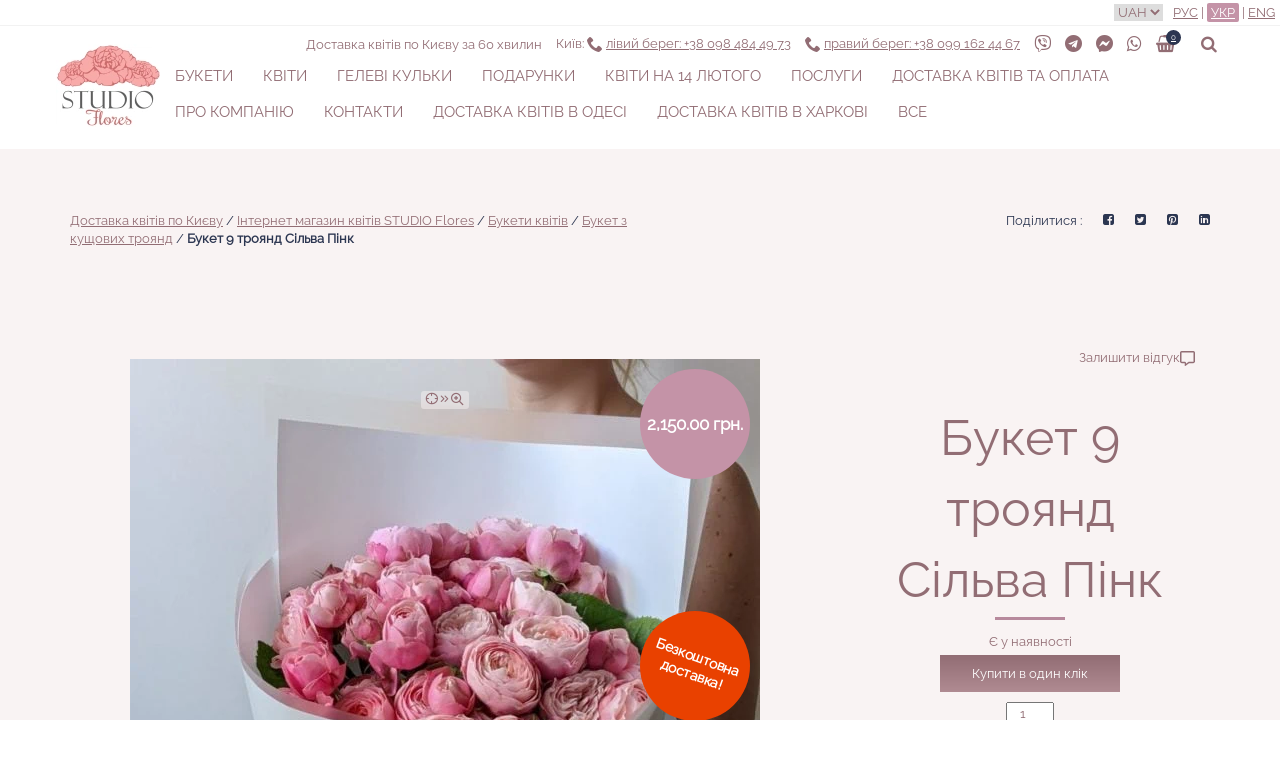

--- FILE ---
content_type: text/html; charset=UTF-8
request_url: https://flores-shop.com.ua/uk/product/buket-9-troyand-silva-pink/
body_size: 32372
content:
<!DOCTYPE html>
<!--[if lt IE 7 ]><html
class="ie ie6" lang="uk-UA"> <![endif]-->
<!--[if IE 7 ]><html
class="ie ie7" lang="uk-UA"> <![endif]-->
<!--[if IE 8 ]><html
class="ie ie8" lang="uk-UA"> <![endif]-->
<!--[if (gte IE 9)|!(IE)]>
<!--><html
lang="uk-UA"> <!--<![endif]--><head><meta
charset="UTF-8" /><meta
name="viewport" content="width=device-width,initial-scale=1.0,minimum-scale=1"><link
rel="profile" href="http://gmpg.org/xfn/11" /><meta
name='robots' content='index, follow, max-image-preview:large, max-snippet:-1, max-video-preview:-1' /><meta
http-equiv="x-dns-prefetch-control" content="on"><link
rel="dns-prefetch" href="https://fonts.gstatic.com" /><link
rel="dns-prefetch" href="https://www.google.com/" /><link
rel="dns-prefetch" href="https://connect.facebook.net" /><link
rel="dns-prefetch" href="https://www.googletagmanager.com" /><link
rel="dns-prefetch" href="https://www.google-analytics.com" /><link
rel="dns-prefetch" href="https://stats.g.doubleclick.net" /><link
rel="dns-prefetch" href="https://www.gstatic.com" /><link
rel="dns-prefetch" href="https://www.google.com.ua" /><link
rel="dns-prefetch" href="https://www.facebook.com" /><link
rel="alternate" href="https://flores-shop.com.ua/product/buket-9-roz-silva-pink/" hreflang="ru-UA" /><link
rel="alternate" href="https://flores-shop.com.ua/product/buket-9-roz-silva-pink/" hreflang="x-default" /><link
rel="alternate" href="https://flores-shop.com.ua/uk/product/buket-9-troyand-silva-pink/" hreflang="uk-UA" /><link
rel="alternate" href="https://flores-shop.com.ua/en/product/bouquet-of-9-roses-silva-pink/" hreflang="en" /><title>Букет 9 троянд Сільва Пінк - купити з доставкою по Києву - кращі ціни на Букет з кущових троянд в інтернет магазині доставки квітів STUDIO Flores</title><meta
name="description" content="Букет 9 троянд Сільва Пінк - купити букет квітів ✽✾✿❀ з оперативною доставкою по Києву ⌚️, замовляйте Букет з кущових троянд за найкращою ціною на сайті доставки квітів STUDIO Flores ❁" /><link
rel="canonical" href="https://flores-shop.com.ua/uk/product/buket-9-troyand-silva-pink/" /><meta
property="og:locale" content="uk_UA" /><meta
property="og:locale:alternate" content="" /><meta
property="og:type" content="article" /><meta
property="og:title" content="Букет 9 троянд Сільва Пінк - купити з доставкою по Києву - кращі ціни на Букет з кущових троянд в інтернет магазині доставки квітів STUDIO Flores" /><meta
property="og:description" content="Букет 9 троянд Сільва Пінк - купити букет квітів ✽✾✿❀ з оперативною доставкою по Києву ⌚️, замовляйте Букет з кущових троянд за найкращою ціною на сайті доставки квітів STUDIO Flores ❁" /><meta
property="og:url" content="https://flores-shop.com.ua/uk/product/buket-9-troyand-silva-pink/" /><meta
property="og:site_name" content="STUDIO Flores" /><meta
property="article:publisher" content="https://www.facebook.com/studio.flores.kyiv/" /><meta
property="article:modified_time" content="2026-01-22T15:14:25+00:00" /><meta
property="og:image" content="https://flores-shop.com.ua/wp-content/uploads/2022/06/buket-9-roz-silva-pink.jpg" /><meta
property="og:image:width" content="1313" /><meta
property="og:image:height" content="1750" /><meta
property="og:image:type" content="image/jpeg" /><meta
name="twitter:card" content="summary_large_image" /><meta
name="twitter:label1" content="Est. reading time" /><meta
name="twitter:data1" content="1 minute" />
<style id='classic-theme-styles-inline-css' type='text/css'>
/*! This file is auto-generated */
.wp-block-button__link{color:#fff;background-color:#32373c;border-radius:9999px;box-shadow:none;text-decoration:none;padding:calc(.667em + 2px) calc(1.333em+2px);font-size:1.125em}.wp-block-file__button{background:#32373c;color:#fff;text-decoration:none}</style><style id='global-styles-inline-css' type='text/css'>body{--wp--preset--color--black:#000;--wp--preset--color--cyan-bluish-gray:#abb8c3;--wp--preset--color--white:#fff;--wp--preset--color--pale-pink:#f78da7;--wp--preset--color--vivid-red:#cf2e2e;--wp--preset--color--luminous-vivid-orange:#ff6900;--wp--preset--color--luminous-vivid-amber:#fcb900;--wp--preset--color--light-green-cyan:#7bdcb5;--wp--preset--color--vivid-green-cyan:#00d084;--wp--preset--color--pale-cyan-blue:#8ed1fc;--wp--preset--color--vivid-cyan-blue:#0693e3;--wp--preset--color--vivid-purple:#9b51e0;--wp--preset--gradient--vivid-cyan-blue-to-vivid-purple:linear-gradient(135deg,rgba(6,147,227,1) 0%,rgb(155,81,224) 100%);--wp--preset--gradient--light-green-cyan-to-vivid-green-cyan:linear-gradient(135deg,rgb(122,220,180) 0%,rgb(0,208,130) 100%);--wp--preset--gradient--luminous-vivid-amber-to-luminous-vivid-orange:linear-gradient(135deg,rgba(252,185,0,1) 0%,rgba(255,105,0,1) 100%);--wp--preset--gradient--luminous-vivid-orange-to-vivid-red:linear-gradient(135deg,rgba(255,105,0,1) 0%,rgb(207,46,46) 100%);--wp--preset--gradient--very-light-gray-to-cyan-bluish-gray:linear-gradient(135deg,rgb(238,238,238) 0%,rgb(169,184,195) 100%);--wp--preset--gradient--cool-to-warm-spectrum:linear-gradient(135deg,rgb(74,234,220) 0%,rgb(151,120,209) 20%,rgb(207,42,186) 40%,rgb(238,44,130) 60%,rgb(251,105,98) 80%,rgb(254,248,76) 100%);--wp--preset--gradient--blush-light-purple:linear-gradient(135deg,rgb(255,206,236) 0%,rgb(152,150,240) 100%);--wp--preset--gradient--blush-bordeaux:linear-gradient(135deg,rgb(254,205,165) 0%,rgb(254,45,45) 50%,rgb(107,0,62) 100%);--wp--preset--gradient--luminous-dusk:linear-gradient(135deg,rgb(255,203,112) 0%,rgb(199,81,192) 50%,rgb(65,88,208) 100%);--wp--preset--gradient--pale-ocean:linear-gradient(135deg,rgb(255,245,203) 0%,rgb(182,227,212) 50%,rgb(51,167,181) 100%);--wp--preset--gradient--electric-grass:linear-gradient(135deg,rgb(202,248,128) 0%,rgb(113,206,126) 100%);--wp--preset--gradient--midnight:linear-gradient(135deg,rgb(2,3,129) 0%,rgb(40,116,252) 100%);--wp--preset--font-size--small:13px;--wp--preset--font-size--medium:20px;--wp--preset--font-size--large:36px;--wp--preset--font-size--x-large:42px;--wp--preset--spacing--20:0.44rem;--wp--preset--spacing--30:0.67rem;--wp--preset--spacing--40:1rem;--wp--preset--spacing--50:1.5rem;--wp--preset--spacing--60:2.25rem;--wp--preset--spacing--70:3.38rem;--wp--preset--spacing--80:5.06rem;--wp--preset--shadow--natural:6px 6px 9px rgba(0, 0, 0, 0.2);--wp--preset--shadow--deep:12px 12px 50px rgba(0, 0, 0, 0.4);--wp--preset--shadow--sharp:6px 6px 0px rgba(0, 0, 0, 0.2);--wp--preset--shadow--outlined:6px 6px 0px -3px rgba(255, 255, 255, 1), 6px 6px rgba(0, 0, 0, 1);--wp--preset--shadow--crisp:6px 6px 0px rgba(0,0,0,1)}:where(.is-layout-flex){gap:0.5em}:where(.is-layout-grid){gap:0.5em}body .is-layout-flow>.alignleft{float:left;margin-inline-start:0;margin-inline-end:2em}body .is-layout-flow>.alignright{float:right;margin-inline-start:2em;margin-inline-end:0}body .is-layout-flow>.aligncenter{margin-left:auto !important;margin-right:auto !important}body .is-layout-constrained>.alignleft{float:left;margin-inline-start:0;margin-inline-end:2em}body .is-layout-constrained>.alignright{float:right;margin-inline-start:2em;margin-inline-end:0}body .is-layout-constrained>.aligncenter{margin-left:auto !important;margin-right:auto !important}body .is-layout-constrained>:where(:not(.alignleft):not(.alignright):not(.alignfull)){max-width:var(--wp--style--global--content-size);margin-left:auto !important;margin-right:auto !important}body .is-layout-constrained>.alignwide{max-width:var(--wp--style--global--wide-size)}body .is-layout-flex{display:flex}body .is-layout-flex{flex-wrap:wrap;align-items:center}body .is-layout-flex>*{margin:0}body .is-layout-grid{display:grid}body .is-layout-grid>*{margin:0}:where(.wp-block-columns.is-layout-flex){gap:2em}:where(.wp-block-columns.is-layout-grid){gap:2em}:where(.wp-block-post-template.is-layout-flex){gap:1.25em}:where(.wp-block-post-template.is-layout-grid){gap:1.25em}.has-black-color{color:var(--wp--preset--color--black) !important}.has-cyan-bluish-gray-color{color:var(--wp--preset--color--cyan-bluish-gray) !important}.has-white-color{color:var(--wp--preset--color--white) !important}.has-pale-pink-color{color:var(--wp--preset--color--pale-pink) !important}.has-vivid-red-color{color:var(--wp--preset--color--vivid-red) !important}.has-luminous-vivid-orange-color{color:var(--wp--preset--color--luminous-vivid-orange) !important}.has-luminous-vivid-amber-color{color:var(--wp--preset--color--luminous-vivid-amber) !important}.has-light-green-cyan-color{color:var(--wp--preset--color--light-green-cyan) !important}.has-vivid-green-cyan-color{color:var(--wp--preset--color--vivid-green-cyan) !important}.has-pale-cyan-blue-color{color:var(--wp--preset--color--pale-cyan-blue) !important}.has-vivid-cyan-blue-color{color:var(--wp--preset--color--vivid-cyan-blue) !important}.has-vivid-purple-color{color:var(--wp--preset--color--vivid-purple) !important}.has-black-background-color{background-color:var(--wp--preset--color--black) !important}.has-cyan-bluish-gray-background-color{background-color:var(--wp--preset--color--cyan-bluish-gray) !important}.has-white-background-color{background-color:var(--wp--preset--color--white) !important}.has-pale-pink-background-color{background-color:var(--wp--preset--color--pale-pink) !important}.has-vivid-red-background-color{background-color:var(--wp--preset--color--vivid-red) !important}.has-luminous-vivid-orange-background-color{background-color:var(--wp--preset--color--luminous-vivid-orange) !important}.has-luminous-vivid-amber-background-color{background-color:var(--wp--preset--color--luminous-vivid-amber) !important}.has-light-green-cyan-background-color{background-color:var(--wp--preset--color--light-green-cyan) !important}.has-vivid-green-cyan-background-color{background-color:var(--wp--preset--color--vivid-green-cyan) !important}.has-pale-cyan-blue-background-color{background-color:var(--wp--preset--color--pale-cyan-blue) !important}.has-vivid-cyan-blue-background-color{background-color:var(--wp--preset--color--vivid-cyan-blue) !important}.has-vivid-purple-background-color{background-color:var(--wp--preset--color--vivid-purple) !important}.has-black-border-color{border-color:var(--wp--preset--color--black) !important}.has-cyan-bluish-gray-border-color{border-color:var(--wp--preset--color--cyan-bluish-gray) !important}.has-white-border-color{border-color:var(--wp--preset--color--white) !important}.has-pale-pink-border-color{border-color:var(--wp--preset--color--pale-pink) !important}.has-vivid-red-border-color{border-color:var(--wp--preset--color--vivid-red) !important}.has-luminous-vivid-orange-border-color{border-color:var(--wp--preset--color--luminous-vivid-orange) !important}.has-luminous-vivid-amber-border-color{border-color:var(--wp--preset--color--luminous-vivid-amber) !important}.has-light-green-cyan-border-color{border-color:var(--wp--preset--color--light-green-cyan) !important}.has-vivid-green-cyan-border-color{border-color:var(--wp--preset--color--vivid-green-cyan) !important}.has-pale-cyan-blue-border-color{border-color:var(--wp--preset--color--pale-cyan-blue) !important}.has-vivid-cyan-blue-border-color{border-color:var(--wp--preset--color--vivid-cyan-blue) !important}.has-vivid-purple-border-color{border-color:var(--wp--preset--color--vivid-purple) !important}.has-vivid-cyan-blue-to-vivid-purple-gradient-background{background:var(--wp--preset--gradient--vivid-cyan-blue-to-vivid-purple) !important}.has-light-green-cyan-to-vivid-green-cyan-gradient-background{background:var(--wp--preset--gradient--light-green-cyan-to-vivid-green-cyan) !important}.has-luminous-vivid-amber-to-luminous-vivid-orange-gradient-background{background:var(--wp--preset--gradient--luminous-vivid-amber-to-luminous-vivid-orange) !important}.has-luminous-vivid-orange-to-vivid-red-gradient-background{background:var(--wp--preset--gradient--luminous-vivid-orange-to-vivid-red) !important}.has-very-light-gray-to-cyan-bluish-gray-gradient-background{background:var(--wp--preset--gradient--very-light-gray-to-cyan-bluish-gray) !important}.has-cool-to-warm-spectrum-gradient-background{background:var(--wp--preset--gradient--cool-to-warm-spectrum) !important}.has-blush-light-purple-gradient-background{background:var(--wp--preset--gradient--blush-light-purple) !important}.has-blush-bordeaux-gradient-background{background:var(--wp--preset--gradient--blush-bordeaux) !important}.has-luminous-dusk-gradient-background{background:var(--wp--preset--gradient--luminous-dusk) !important}.has-pale-ocean-gradient-background{background:var(--wp--preset--gradient--pale-ocean) !important}.has-electric-grass-gradient-background{background:var(--wp--preset--gradient--electric-grass) !important}.has-midnight-gradient-background{background:var(--wp--preset--gradient--midnight) !important}.has-small-font-size{font-size:var(--wp--preset--font-size--small) !important}.has-medium-font-size{font-size:var(--wp--preset--font-size--medium) !important}.has-large-font-size{font-size:var(--wp--preset--font-size--large) !important}.has-x-large-font-size{font-size:var(--wp--preset--font-size--x-large) !important}.wp-block-navigation a:where(:not(.wp-element-button)){color:inherit}:where(.wp-block-post-template.is-layout-flex){gap:1.25em}:where(.wp-block-post-template.is-layout-grid){gap:1.25em}:where(.wp-block-columns.is-layout-flex){gap:2em}:where(.wp-block-columns.is-layout-grid){gap:2em}.wp-block-pullquote{font-size:1.5em;line-height:1.6}</style><style id='woocommerce-inline-inline-css' type='text/css'>.woocommerce form .form-row
.required{visibility:visible}</style><style id='pi-mmq_minimum_amount-dummy-inline-css' type='text/css'>.pisol-mmq-bar-container{top:0px !important;background-color:#ee6443;color:#fff;font-weight:normal;font-size:16px}.pisol-mmq-bar-container a.pisol-mmq-close{color:#fff;font-weight:bold;font-size:22px}.pisol-mmq-container{background-color:#CCC;color:#fff}.pisol-mmq-container.error{background-color:#F00;color:#fff}.pi-liner-progress{background-color:#f00}.pisol-mmq-bar-container .pi-liner-progress{background-color:#ccc}.pisol-mmq-bar-container .pi-liner-progress{display:block}.pisol-mmq-bar-container:after{display:block !important}.pisol-mmq-bar-container{position:fixed}</style><style id='cyr_fonts-inline-css' type='text/css'>@font-face{font-family:'Raleway';font-style:normal;font-weight:400;font-display:swap;src:url(https://fonts.gstatic.com/s/raleway/v17/1Ptxg8zYS_SKggPN4iEgvnHyvveLxVvaorCFPrEHJA.woff2) format('woff2');unicode-range:U+0460-052F,U+1C80-1C88,U+20B4,U+2DE0-2DFF,U+A640-A69F,U+FE2E-FE2F}@font-face{font-family:'Raleway';font-style:normal;font-weight:400;font-display:swap;src:url(https://fonts.gstatic.com/s/raleway/v17/1Ptxg8zYS_SKggPN4iEgvnHyvveLxVvaorCMPrEHJA.woff2) format('woff2');unicode-range:U+0400-045F,U+0490-0491,U+04B0-04B1,U+2116}@font-face{font-family:'Raleway';font-style:normal;font-weight:400;font-display:swap;src:url(https://fonts.gstatic.com/s/raleway/v17/1Ptxg8zYS_SKggPN4iEgvnHyvveLxVvaorCHPrEHJA.woff2) format('woff2');unicode-range:U+0102-0103,U+0110-0111,U+0128-0129,U+0168-0169,U+01A0-01A1,U+01AF-01B0,U+1EA0-1EF9,U+20AB}@font-face{font-family:'Raleway';font-style:normal;font-weight:400;font-display:swap;src:url(https://fonts.gstatic.com/s/raleway/v17/1Ptxg8zYS_SKggPN4iEgvnHyvveLxVvaorCGPrEHJA.woff2) format('woff2');unicode-range:U+0100-024F,U+0259,U+1E00-1EFF,U+2020,U+20A0-20AB,U+20AD-20CF,U+2113,U+2C60-2C7F,U+A720-A7FF}@font-face{font-family:'Raleway';font-style:normal;font-weight:400;font-display:swap;src:url(https://fonts.gstatic.com/s/raleway/v17/1Ptxg8zYS_SKggPN4iEgvnHyvveLxVvaorCIPrE.woff2) format('woff2');unicode-range:U+0000-00FF, U+0131, U+0152-0153, U+02BB-02BC, U+02C6, U+02DA, U+02DC, U+2000-206F, U+2074, U+20AC, U+2122, U+2191, U+2193, U+2212, U+2215, U+FEFF, U+FFFD}</style><style id='fa-style-inline-css' type='text/css'>@font-face{font-family:'icons';src:url('/wp-content/themes/amour/asset/fonts/fa/icons.ttf?6jmu8k') format('truetype'),
url('/wp-content/themes/amour/asset/fonts/fa/icons.woff?6jmu8k') format('woff'),
url('/wp-content/themes/amour/asset/fonts/fa/icons.svg?6jmu8k#icons') format('svg');font-weight:normal;font-style:normal;font-display:block}[class^="fa-"], [class*=" fa-"]{font-family:'icons' !important;speak:never;font-style:normal;font-weight:normal;font-variant:normal;text-transform:none;line-height:1;display:inline-block;-webkit-font-smoothing:antialiased;-moz-osx-font-smoothing:grayscale}.fa-messenger:before{content:"\e90f"}.fa-viber:before{content:"\e901"}.fa-search:before{content:"\e900"}.fa-heart:before{content:"\e90d"}.fa-whatsapp:before{content:"\e903"}.fa-gift:before{content:"\e904"}.fa-linkedin:before{content:"\e905"}.fa-telegram:before{content:"\e902"}.fa-twitter:before{content:"\e907"}.fa-pinterest:before{content:"\e906"}.fa-shopping-basket:before{content:"\e909"}.fa-instagram:before{content:"\e90e"}.fa-facebook:before{content:"\e90b"}.fa-phone:before{content:"\e90c"}.fa-2x{font-size:2em}.fa-3x{font-size:3em}</style><style id='fa-ttz-style-inline-css' type='text/css'>@font-face{font-family:'tap-to-zoom';src:url('/wp-content/themes/amour/asset/fonts/fa-ttz/tap-to-zoom.eot?mgu6zi');src:url('/wp-content/themes/amour/asset/fonts/fa-ttz//tap-to-zoom.eot?mgu6zi#iefix') format('embedded-opentype'), url('/wp-content/themes/amour/asset/fonts/fa-ttz/tap-to-zoom.ttf?mgu6zi') format('truetype'), url('/wp-content/themes/amour/asset/fonts/fa-ttz/tap-to-zoom.woff?mgu6zi') format('woff'), url('/wp-content/themes/amour/asset/fonts/fa-ttz/tap-to-zoom.svg?mgu6zi#tap-to-zoom') format('svg');font-weight:normal;font-style:normal;font-display:block}[class^="fa-ttz-"],
[class*=" fa-ttz-"]{font-family:'tap-to-zoom' !important;speak:never;font-style:normal;font-weight:normal;font-variant:normal;text-transform:none;line-height:1;display:inline-block;-webkit-font-smoothing:antialiased;-moz-osx-font-smoothing:grayscale;min-width:13px}.fa-ttz-crosshair:before{content:"\e903"}.fa-ttz-chevrons-right:before{content:"\e902"}.fa-ttz-one-finger-tap:before{content:"\e900";font-weight:800}.fa-ttz-zoom-in:before{content:"\e901";position:relative;top:1px}</style><link
rel='stylesheet' id='single-product-page-bundle-css' href='https://flores-shop.com.ua/wp-includes/js/compiled/single-product-page.css?ver=1.1.91' type='text/css' media='all' /> <script type="text/javascript" id="bundle-js-extra">var woocommerce_price_slider_params={min_price:"",max_price:"",currency_format_num_decimals:"0",currency_format_symbol:"\u0433\u0440\u043d.",currency_format_decimal_sep:".",currency_format_thousand_sep:",",currency_format:"%v\u00a0%s"},woocommerce_params={ajax_url:"\/wp-admin\/admin-ajax.php",wc_ajax_url:"\/uk\/?wc-ajax=%%endpoint%%"},wc_single_product_params={i18n_required_rating_text:"\u0411\u0443\u0434\u044c \u043b\u0430\u0441\u043a\u0430, \u043e\u0446\u0456\u043d\u0456\u0442\u044c",review_rating_required:"yes",flexslider:{rtl:false,animation:"slide",smoothHeight:true,directionNav:false,controlNav:"thumbnails",slideshow:false,animationSpeed:500,animationLoop:false,allowOneSlide:false},zoom_enabled:"",zoom_options:[],photoswipe_enabled:"",photoswipe_options:{shareEl:false,closeOnScroll:false,history:false,hideAnimationDuration:0,showAnimationDuration:0},flexslider_enabled:""},wp_vars={ajax_url:"https:\/\/flores-shop.com.ua\/wp-admin\/admin-ajax.php"},search_placeholder_text="\u0412\u0432\u0435\u0434\u0456\u0442\u044c \u0442\u0435\u043a\u0441\u0442 \u0456 \u043d\u0430\u0442\u0438\u0441\u043d\u0456\u0442\u044c Enter",sgr_main={sgr_site_key:"6Lf-a0cUAAAAAMpnjlLVf26lniZwuZ4NnvRRbVo2"},settings={current_language:"uk",current_locale:"uk_UA"},beausubcribe={add_ingmsg:"\u0414\u043e\u0434\u0430\u044e \u0435\u043b\u0435\u043a\u0442\u0440\u043e\u043d\u043d\u0443 \u0430\u0434\u0440\u0435\u0441\u0443..."},easyzoom={loading_msg:"\u0417\u0430\u0432\u0430\u043d\u0442\u0430\u0436\u0435\u043d\u043d\u044f \u0437\u043e\u0431\u0440\u0430\u0436\u0435\u043d\u043d\u044f",couldnload_msg:"\u041d\u0435 \u0432\u0434\u0430\u043b\u043e\u0441\u044f \u0437\u0430\u0432\u0430\u043d\u0442\u0430\u0436\u0438\u0442\u0438 \u0437\u043e\u0431\u0440\u0430\u0436\u0435\u043d\u043d\u044f"},wc_single_product_params={i18n_required_rating_text:"\u0411\u0443\u0434\u044c \u043b\u0430\u0441\u043a\u0430, \u043e\u0446\u0456\u043d\u0456\u0442\u044c",review_rating_required:"yes",flexslider:{rtl:false,animation:"slide",smoothHeight:true,directionNav:false,controlNav:"thumbnails",slideshow:false,animationSpeed:500,animationLoop:false,allowOneSlide:false},zoom_enabled:"",zoom_options:[],photoswipe_enabled:"",photoswipe_options:{shareEl:false,closeOnScroll:false,history:false,hideAnimationDuration:0,showAnimationDuration:0},flexslider_enabled:""}</script> <script type="text/javascript" id="bundle_js" src="https://flores-shop.com.ua/wp-includes/js/compiled/bundle.js?ver=1.1.91" id="bundle-js"></script> <script type="text/javascript" async src="https://flores-shop.com.ua/wp-includes/js/compiled/bundle2.js?ver=1.1.91" id="bundle2-js"></script> <script></script><link
rel="https://api.w.org/" href="https://flores-shop.com.ua/wp-json/" /><link
rel="alternate" type="application/json" href="https://flores-shop.com.ua/wp-json/wp/v2/product/47008" /><meta
name="generator" content="WordPress 6.5.2" /><meta
name="generator" content="WooCommerce 8.8.2" /><link
rel="alternate" type="application/json+oembed" href="https://flores-shop.com.ua/wp-json/oembed/1.0/embed?url=https%3A%2F%2Fflores-shop.com.ua%2Fuk%2Fproduct%2Fbuket-9-troyand-silva-pink%2F" /><link
rel="alternate" type="text/xml+oembed" href="https://flores-shop.com.ua/wp-json/oembed/1.0/embed?url=https%3A%2F%2Fflores-shop.com.ua%2Fuk%2Fproduct%2Fbuket-9-troyand-silva-pink%2F&#038;format=xml" /> <script type="text/javascript">var buyone_ajax={ajaxurl:"https:\/\/flores-shop.com.ua\/wp-admin\/admin-ajax.php"}</script> <meta
name="google-site-verification" content="17geiiTxI6HbaFyx5KOK_C16ezKF7xP3qcXK5p5Byng" />
 <script >(function(w,d,s,l,i){w[l]=w[l]||[];w[l].push({'gtm.start':new Date().getTime(),event:'gtm.js'});var f=d.getElementsByTagName(s)[0],j=d.createElement(s),dl=l!='dataLayer'?'&l='+l:'';j.async=true;j.src='https://www.googletagmanager.com/gtm.js?id='+i+dl;f.parentNode.insertBefore(j,f)})(window,document,'script','dataLayer','GTM-TJWKFRD')</script> <style></style><noscript><style>.woocommerce-product-gallery{opacity:1 !important}</style></noscript> <script  type="text/javascript">!function(f,b,e,v,n,t,s){if(f.fbq)return;n=f.fbq=function(){n.callMethod?n.callMethod.apply(n,arguments):n.queue.push(arguments)};if(!f._fbq)f._fbq=n;n.push=n;n.loaded=!0;n.version='2.0';n.queue=[];t=b.createElement(e);t.async=!0;t.src=v;s=b.getElementsByTagName(e)[0];s.parentNode.insertBefore(t,s)}(window,document,'script','https://connect.facebook.net/en_US/fbevents.js')</script>  <script  type="text/javascript">fbq('init','714356305435216',{},{agent:"woocommerce-8.8.2-3.1.15"});fbq('track','PageView',{source:"woocommerce",version:"8.8.2",pluginVersion:"3.1.15"});document.addEventListener('DOMContentLoaded',function(){document.body.insertAdjacentHTML('beforeend','<div class=\"wc-facebook-pixel-event-placeholder\"></div>')},false)</script> <meta
name="generator" content="Powered by WPBakery Page Builder - drag and drop page builder for WordPress."/><link
rel="preload" href="/wp-content/uploads/2022/06/buket-9-roz-silva-pink-270x300.jpg" imagesrcset="/wp-content/uploads/2022/06/buket-9-roz-silva-pink-270x300.jpg.webp 270w, /wp-content/uploads/2022/06/buket-9-roz-silva-pink-360x480.jpg.webp 360w, /wp-content/uploads/2022/06/buket-9-roz-silva-pink-540x600.jpg.webp 540w, /wp-content/uploads/2022/06/buket-9-roz-silva-pink-630x840.jpg.webp 630w, /wp-content/uploads/2022/06/buket-9-roz-silva-pink-720x960.jpg.webp 720w" imagesizes="(max-width: 767px) calc(100vw - 30px), (max-width: 991.98px) 407.5px, (max-width: 1024px) 616.66px, (max-width: 1199px) 516.66px, 630px" as="image" type="image/webp"><link
rel="preload" href="/wp-content/themes/amour/asset/fonts/fa/icons.ttf?6jmu8k" as="font" crossorigin type="font/ttf"/><link
rel="preload" href="https://fonts.gstatic.com/s/raleway/v17/1Ptxg8zYS_SKggPN4iEgvnHyvveLxVvaorCIPrE.woff2" as="font" crossorigin type="font/woff2"/><link
rel="preload" href="https://fonts.gstatic.com/s/raleway/v17/1Ptxg8zYS_SKggPN4iEgvnHyvveLxVvaorCMPrEHJA.woff2" as="font" crossorigin type="font/woff2"/><link
rel="icon" href="/wp-content/themes/amour/asset/images/sf.svg"><link
rel="apple-touch-icon-precomposed" href="/wp-content/themes/amour/asset/images/sf.svg"><meta
name="msapplication-TileImage" content="/wp-content/themes/amour/asset/images/sf.svg"><script type="application/ld+json">{"@context":"http:\/\/schema.org","@type":"WebSite","url":"https:\/\/flores-shop.com.ua\/uk\/","potentialAction":{"@type":"SearchAction","target":"https:\/\/flores-shop.com.ua\/uk\/?s={search_term_string}&post_types=product%2Cpost","query-input":"required name=search_term_string"}}</script><script type="application/ld+json">{"@context":"http:\/\/schema.org","@type":"Organization","url":"https:\/\/flores-shop.com.ua\/uk\/","logo":"https:\/\/flores-shop.com.ua\/uk\/wp-content\/uploads\/2017\/11\/logo2-header-xs-2x.webp","name":"Flores-shop","email":"flores.shop.kyiv@gmail.com","address":{"@type":"PostalAddress","streetAddress":"\u0412\u043e\u0441\u043a\u0440\u0435\u0441\u0435\u043d\u0441\u043a\u0430\u044f 14\u0411, \u043e\u0444. 1 (\u0441 \u043e\u0431\u0440\u0430\u0442\u043d\u043e\u0439 \u0441\u0442\u043e\u0440\u043e\u043d\u044b \u0434\u043e\u043c\u0430)","addressLocality":"\u0433.  \u041a\u0438\u0435\u0432"},"contactPoint":[{"@type":"ContactPoint","telephone":" +38 098 484 49 73","contactType":"customer service"},{"@type":"ContactPoint","telephone":"+38 098 484 49 73","contactType":"customer service"}],"sameAs":["https:\/\/www.facebook.com\/studio.flores.kyiv\/","https:\/\/www.instagram.com\/studio.flores.kyiv\/"]}</script><script type="application/ld+json">{"@context":"http:\/\/schema.org","@type":"Store","name":"Flores-shop","image":"https:\/\/flores-shop.com.ua\/uk\/wp-content\/uploads\/2017\/11\/logo2-header-xs-2x.webp","openingHoursSpecification":[{"@type":"OpeningHoursSpecification","dayOfWeek":["\u041f\u043e\u043d\u0435\u0434\u0435\u043b\u044c\u043d\u0438\u043a","\u0412\u0442\u043e\u0440\u043d\u0438\u043a","\u0421\u0440\u0435\u0434\u0430","\u0427\u0435\u0442\u0432\u0435\u0440\u0433","\u041f\u044f\u0442\u043d\u0438\u0446\u0430"],"opens":"08:00","closes":"20:00"},{"@type":"OpeningHoursSpecification","dayOfWeek":["\u0421\u0443\u0431\u0431\u043e\u0442\u0430","\u0412\u043e\u0441\u043a\u0440\u0435\u0441\u0435\u043d\u044c\u0435"],"opens":"10:00","closes":"19:00"}],"telephone":" + 38 098 484 49 73","address":{"@type":"PostalAddress","streetAddress":"\u0443\u043b. \u0412\u043e\u0441\u043a\u0440\u0435\u0441\u0435\u043d\u0441\u043a\u0430\u044f 14\u0411, \u041a\u0438\u0435\u0432","addressLocality":"\u041a\u0438\u0435\u0432","addressCountry":"\u0423\u043a\u0440\u0430\u0438\u043d\u0430"}}</script><script type="application/ld+json">{"@context":"http:\/\/schema.org","@type":"Florist","name":"STUDIO Flores","url":"https:\/\/flores-shop.com.ua\/uk\/","image":"https:\/\/flores-shop.com.ua\/uk\/wp-content\/uploads\/2017\/11\/logo2-header-xs.jpg","priceRange":"\u043e\u0442 190 \u0433\u0440\u043d","openingHours":"Mo-Su 08:00-22:00","sameAs":["https:\/\/www.facebook.com\/studio.flores.kyiv\/","https:\/\/www.instagram.com\/studio.flores.kyiv\/"],"contactPoint":{"@type":"ContactPoint","telephone":"+380 98 484 4973","email":"flores.shop.kyiv@gmail.com","contactType":"customer service"},"address":{"@type":"PostalAddress","@id":"https:\/\/flores-shop.com.ua\/uk\/contacts\/","telephone":"+380 98 484 4973","contactType":"\u041f\u0440\u0438\u0451\u043c \u0437\u0430\u043a\u0430\u0437\u043e\u0432","email":"flores.shop.kyiv@gmail.com","addressRegion":"\u041a\u0438\u0435\u0432\u0441\u043a\u0430\u044f \u043e\u0431\u043b\u0430\u0441\u0442\u044c","addressLocality":"\u041a\u0438\u0435\u0432","postalCode":"02130","streetAddress":"\u0443\u043b\u0438\u0446\u0430 \u0412\u043e\u0441\u043a\u0440\u0435\u0441\u0435\u043d\u0441\u043a\u0430\u044f 14\u0411","addressCountry":"UA"}}</script><noscript><style>.wpb_animate_when_almost_visible{opacity:1}</style></noscript> <script type='text/javascript'>var gaProperty='G-HBQBRSRLW0',disableStr='ga-disable-'+gaProperty;if(document.cookie.indexOf(disableStr+'=true')>-1)window[disableStr]=true
function gaOptout(){document.cookie=disableStr+'=true; expires=Thu, 31 Dec 2099 23:59:59 UTC; path=/';window[disableStr]=true}</script><script async src="https://www.googletagmanager.com/gtag/js?id=G-HBQBRSRLW0"></script> <script>window.dataLayer=window.dataLayer||[]
function gtag(){dataLayer.push(arguments)};gtag('js',new Date());gtag('set','developer_id.dOGY3NW',true);gtag('config','G-HBQBRSRLW0',{allow_google_signals:false,link_attribution:false,anonymize_ip:false,custom_map:{dimension1:'logged_in'},logged_in:'no'})</script> </head><body
class="product-template-default single single-product postid-47008 theme-amour woocommerce woocommerce-page woocommerce-no-js wpb-js-composer js-comp-ver-7.6 vc_responsive">
<noscript><iframe
src="https://www.googletagmanager.com/ns.html?id=GTM-TJWKFRD" height="0" style="display:none;visibility:hidden"></iframe></noscript>
<header><div
class="header-top header-border tr-ea"><div><table
class="header-table"><tbody><td
class="header-top-left text-top no-banner"><div></div></td><td
class="fit header-top-right alternative-currency-selector"><ul
class="lang-active"><li
class="currency-item">
<select
id="alternative-currency" class="currency-select" onchange="setAlternativeCurrency(this)"><option
value="uah">uah</option><option
value="usd">usd</option><option
value="eur">eur</option>
</select></li></ul></td><td
class="fit header-top-right"><ul
class="lang-active"><li
class="lang-item lang-item-461 lang-item-ru lang-item-first"><a
lang="ru-UA" hreflang="ru-UA" href="https://flores-shop.com.ua/product/buket-9-roz-silva-pink/">Рус</a></li><li
class="lang-item lang-item-391 lang-item-uk current-lang"><a
lang="uk-UA" hreflang="uk-UA" href="https://flores-shop.com.ua/uk/product/buket-9-troyand-silva-pink/">Укр</a></li><li
class="lang-item lang-item-421 lang-item-en"><a
lang="en" hreflang="en" href="https://flores-shop.com.ua/en/product/bouquet-of-9-roses-silva-pink/">Eng</a></li></ul></td></tbody></table></div></div><div
class="d-h tr-ea" id="header-spacer"></div><div
class="nav_wrapper nav-default nav-default-active pdmn-default header-fixed"><div
class="nav-box"><div
class="container"><div
class="row"><div
class="col-lg-12 col-md-12 col-sm-12 col-xs-12"><div
class="header-line"><div
class="header-line-left-aside"><div
class="spinner-master">
<input
type="checkbox" id="spinner-form" />
<label
for="spinner-form" class="spinner-spin">
<span
class="spinner diagonal part-1"></span>
<span
class="spinner horizontal"></span>
<span
class="spinner diagonal part-2"></span>
</label></div><div
class="logo">
<a
href="https://flores-shop.com.ua/uk/" title="STUDIO Flores Home"><div
class="l-i-w"><div
class="l-i-c">
<picture>
<source
data-srcset="/wp-content/uploads/2017/11/logo2-header-xs-1x.webp 1x, /wp-content/uploads/2017/11/logo2-header-xs-2x.webp 2x" type="image/webp">
<source
data-srcset="/wp-content/uploads/2017/11/logo2-header-xs-1x.jpg 1x, /wp-content/uploads/2017/11/logo2-header-xs-2x.jpg 2x" type="image/jpeg">
<img
src="data:image/svg+xml,%3Csvg xmlns='http://www.w3.org/2000/svg'/%3E" data-srcset="/wp-content/uploads/2017/11/logo2-header-xs-1x.jpg 1x, /wp-content/uploads/2017/11/logo2-header-xs-2x.jpg 2x"
width="104" height="83"
alt="Інтернет-магазин квітів STUDIO Flores"
title="Інтернет-магазин квітів STUDIO Flores"
data-src="/wp-content/uploads/2017/11/logo2-header-xs-1x.jpg"
class="lazy">
</picture></div><div
class="l-i-l"></div></div>
</a></div></div><div
class="header-line-right-aside"><div
class="header-line-right-aside-contacts"><div
class="contact-item">
Доставка квітів по Києву за 60 хвилин</div><div
class="contact-item contact-phone">
<span>Київ: </span>
<a
href="tel:+380984844973" class="va-tt"><i
class="mob-phone fa fa-phone"></i></a>
<a
href="tel:+380984844973"><span>лівий берег:</span> +38 098 484 49 73</a></div><div
class="contact-item contact-phone">
<a
href="tel:+380991624467" class="va-tt"><i
class="mob-phone fa fa-phone"></i></a>
<a
href="tel:+380991624467"><span>правий берег:</span> +38 099 162 44 67</a></div><div
class="contact-item social">
<a
target="_blank" rel="noopener" href="viber://chat?number=%2B380984844973"><i
class="fa-viber"></i></a></div><div
class="contact-item social">
<a
target="_blank" rel="noopener" href="https://t.me/studio_flores_kyiv"><i
class="fa-telegram"></i></a></div><div
class="contact-item social-fb">
<a
target="_blank" rel="noopener" href="https://m.me/studio.flores.kyiv"><i
class="fa-messenger"></i></a></div><div
class="contact-item social">
<a
target="_blank" rel="noopener" href="https://wa.me/380984844973"><i
class="fa-whatsapp"></i></a></div><div
class="contact-item"><div
class="shopping-cart">
<span
class="cart-icon seohideclick" title="cas" baseUrl="https://flores-shop.com.ua/uk">
<a
href="#"><i
class="fa fa-shopping-basket"></i></a>
</span>
<span
class="cart_number seohideclick" title="cas" baseUrl="https://flores-shop.com.ua/uk">
<a
href="#">0</a>
</span></div></div><div
class="search-florist search-florist-default"><form
class="header-search" action="/" method="get"><div>
<i
class="fa fa-search" id="search-button"></i></div><div
class="search-inp-div">
<input
type="search" id="search" class="d-h" name="s" />
<input
type="hidden" name="post_types" value="product,post" /></div></form></div></div><div
class="header-line-right-aside-menu"><div>
<nav
id="menu-flo" class="menu-flo menu-flo-right"><ul
id="main-nav" class="dropdown"><li
id="menu-item-9053" class="menu-item menu-item-type-custom menu-item-object-custom menu-item-has-children menu-item-9053"><a
href="/uk/cat/bukety-kvitiv/">Букети</a><ul
class="sub-menu"><li
id="menu-item-44424" class="menu-item menu-item-type-custom menu-item-object-custom menu-item-44424"><a
href="/uk/cat/novynky">Новинки</a></li><li
id="menu-item-41416" class="menu-item menu-item-type-custom menu-item-object-custom menu-item-41416"><a
href="/uk/discounted-products/">Акційні букети</a></li><li
id="menu-item-41966" class="menu-item menu-item-type-custom menu-item-object-custom menu-item-has-children menu-item-41966"><a
href="#">Вид</a><ul
class="sub-menu"><li
id="menu-item-41972" class="menu-item menu-item-type-custom menu-item-object-custom menu-item-41972"><a
href="/uk/cat/bukety-kvitiv/buket-z-tulpanami/">Букет тюльпанів</a></li><li
id="menu-item-18083" class="menu-item menu-item-type-custom menu-item-object-custom menu-item-18083"><a
href="/uk/cat/vip-bukety/">VIP букети квітів</a></li><li
id="menu-item-21268" class="menu-item menu-item-type-custom menu-item-object-custom menu-item-21268"><a
href="/uk/cat/nedorogi-bukety/">Недорогі букети</a></li><li
id="menu-item-63992" class="menu-item menu-item-type-custom menu-item-object-custom menu-item-63992"><a
href="/uk/cat/bukety-kvitiv/buket-alstromerij/">Букет з альстромерії</a></li><li
id="menu-item-41993" class="menu-item menu-item-type-custom menu-item-object-custom menu-item-41993"><a
href="/uk/cat/bukety-kvitiv/buket-z-ammarilisom/">Букет з амаріллісом</a></li><li
id="menu-item-41992" class="menu-item menu-item-type-custom menu-item-object-custom menu-item-41992"><a
href="/uk/cat/bukety-kvitiv/buket-z-antyriymom/">Букет з антуріумом</a></li><li
id="menu-item-41970" class="menu-item menu-item-type-custom menu-item-object-custom menu-item-41970"><a
href="/uk/cat/bukety-kvitiv/buket-bilyh-troyand/">Букети білих троянд</a></li><li
id="menu-item-41991" class="menu-item menu-item-type-custom menu-item-object-custom menu-item-41991"><a
href="/uk/cat/bukety-kvitiv/buket-z-byzkom/">Букет бузку</a></li><li
id="menu-item-41990" class="menu-item menu-item-type-custom menu-item-object-custom menu-item-41990"><a
href="/uk/cat/bukety-kvitiv/buket-z-vandou/">Букет з вандою</a></li><li
id="menu-item-41989" class="menu-item menu-item-type-custom menu-item-object-custom menu-item-41989"><a
href="/uk/cat/bukety-kvitiv/buket-z-gvozdykamy/">Букет гвоздик</a></li><li
id="menu-item-41988" class="menu-item menu-item-type-custom menu-item-object-custom menu-item-41988"><a
href="/uk/cat/bukety-kvitiv/buket-z-gerberamy/">Букет з герберами</a></li><li
id="menu-item-41987" class="menu-item menu-item-type-custom menu-item-object-custom menu-item-41987"><a
href="/uk/cat/bukety-kvitiv/buket-z-giacintamy/">Букет з гіацинтами</a></li><li
id="menu-item-41986" class="menu-item menu-item-type-custom menu-item-object-custom menu-item-41986"><a
href="/uk/cat/bukety-kvitiv/buket-z-gipsofilou/">Букет з гіпсофілою</a></li><li
id="menu-item-41985" class="menu-item menu-item-type-custom menu-item-object-custom menu-item-41985"><a
href="/uk/cat/bukety-kvitiv/buket-z-gladiolusami/">Букет з гладіолусами</a></li><li
id="menu-item-41984" class="menu-item menu-item-type-custom menu-item-object-custom menu-item-41984"><a
href="/uk/cat/bukety-kvitiv/buket-z-gortenzieyu/">Букет гортензій</a></li><li
id="menu-item-41983" class="menu-item menu-item-type-custom menu-item-object-custom menu-item-41983"><a
href="/uk/cat/bukety-kvitiv/buket-z-eystomou/">Букет з еустоми</a></li><li
id="menu-item-41994" class="menu-item menu-item-type-custom menu-item-object-custom menu-item-41994"><a
href="/uk/cat/bukety-kvitiv/buket-zhorzhyn/">Букет жоржин</a></li><li
id="menu-item-41982" class="menu-item menu-item-type-custom menu-item-object-custom menu-item-41982"><a
href="/uk/cat/bukety-kvitiv/buket-z-irysami/">Букет з ірисами</a></li><li
id="menu-item-41981" class="menu-item menu-item-type-custom menu-item-object-custom menu-item-41981"><a
href="/uk/cat/bukety-kvitiv/buket-z-kalami/">Букет з каллами</a></li><li
id="menu-item-41980" class="menu-item menu-item-type-custom menu-item-object-custom menu-item-41980"><a
href="/uk/cat/bukety-kvitiv/buket-z-kushovou-troyandou/">Букет з кущовою трояндою</a></li><li
id="menu-item-41969" class="menu-item menu-item-type-custom menu-item-object-custom menu-item-41969"><a
href="/uk/cat/bukety-kvitiv/bykety-z-makarynami/">Букети з макарунами</a></li><li
id="menu-item-63990" class="menu-item menu-item-type-custom menu-item-object-custom menu-item-63990"><a
href="/uk/cat/buket-z-matiolou">Букет з матіолою</a></li><li
id="menu-item-41979" class="menu-item menu-item-type-custom menu-item-object-custom menu-item-41979"><a
href="/uk/cat/bukety-kvitiv/buket-z-mimozou/">Букет мімози</a></li><li
id="menu-item-70087" class="menu-item menu-item-type-custom menu-item-object-custom menu-item-70087"><a
href="/uk/cat/bukety-kvitiv/buket-narcysiv/">Букет нарцисів</a></li><li
id="menu-item-41978" class="menu-item menu-item-type-custom menu-item-object-custom menu-item-41978"><a
href="/uk/cat/bukety-kvitiv/buket-z-orhideyami/">Букет з орхідеями</a></li><li
id="menu-item-41968" class="menu-item menu-item-type-custom menu-item-object-custom menu-item-41968"><a
href="/uk/cat/bukety-kvitiv/buket-z-pivoniyamy/">Букети з півоній</a></li><li
id="menu-item-53982" class="menu-item menu-item-type-custom menu-item-object-custom menu-item-53982"><a
href="/uk/cat/bukety-kvitiv/buket-z-pivoniyamy/">Букети з півоніями</a></li><li
id="menu-item-63965" class="menu-item menu-item-type-custom menu-item-object-custom menu-item-63965"><a
href="/uk/cat/buket-z-proteeu">Букет з протеєю</a></li><li
id="menu-item-41977" class="menu-item menu-item-type-custom menu-item-object-custom menu-item-41977"><a
href="/uk/cat/bukety-kvitiv/buket-z-ranynkylysami/">Букет ранункулюс</a></li><li
id="menu-item-63963" class="menu-item menu-item-type-custom menu-item-object-custom menu-item-63963"><a
href="/uk/cat/buket-romashok/">Букет ромашок</a></li><li
id="menu-item-41976" class="menu-item menu-item-type-custom menu-item-object-custom menu-item-41976"><a
href="/uk/cat/bukety-kvitiv/buket-z-sonyashnykamy/">Букет з соняхів</a></li><li
id="menu-item-41975" class="menu-item menu-item-type-custom menu-item-object-custom menu-item-41975"><a
href="/uk/cat/bukety-kvitiv/buket-z-syhocvitiv/">Букет з сухоцвітів</a></li><li
id="menu-item-41974" class="menu-item menu-item-type-custom menu-item-object-custom menu-item-41974"><a
href="/uk/cat/bukety-kvitiv/buket-z-trojandami/">Букет троянд</a></li><li
id="menu-item-41973" class="menu-item menu-item-type-custom menu-item-object-custom menu-item-41973"><a
href="/uk/cat/bukety-kvitiv/buket-z-frezieu/">Букет з фрезією</a></li><li
id="menu-item-41967" class="menu-item menu-item-type-custom menu-item-object-custom menu-item-41967"><a
href="/uk/cat/bukety-kvitiv/buket-z-chryzantemoj/">Букет хризантем</a></li><li
id="menu-item-41971" class="menu-item menu-item-type-custom menu-item-object-custom menu-item-41971"><a
href="/uk/cat/bukety-kvitiv/buket-chervonyh-troyand/">Букет червоних троянд</a></li></ul></li><li
id="menu-item-3111" class="menu-item menu-item-type-custom menu-item-object-custom menu-item-has-children menu-item-3111"><a
href="/uk/cat/avtorski-kompozicii/">Квіти в коробці</a><ul
class="sub-menu"><li
id="menu-item-41995" class="menu-item menu-item-type-custom menu-item-object-custom menu-item-41995"><a
href="/uk/cat/avtorski-kompozicii/buket-kvitiv-v-korobci-serce/">Букет квітів в коробці серце</a></li><li
id="menu-item-41996" class="menu-item menu-item-type-custom menu-item-object-custom menu-item-41996"><a
href="/uk/cat/avtorski-kompozicii/kvity-v-kvadratnij-korobci/">Квіти в квадратній коробці</a></li><li
id="menu-item-41997" class="menu-item menu-item-type-custom menu-item-object-custom menu-item-41997"><a
href="/uk/cat/avtorski-kompozicii/kvity-v-korobci-z-solodoshamy/">Квіти в коробці з солодощами</a></li><li
id="menu-item-41998" class="menu-item menu-item-type-custom menu-item-object-custom menu-item-41998"><a
href="/uk/cat/bukety-kvitiv/bykety-z-makarynami/">Букети з макарунами</a></li></ul></li><li
id="menu-item-11143" class="menu-item menu-item-type-custom menu-item-object-custom menu-item-has-children menu-item-11143"><a
href="#">Привід</a><ul
class="sub-menu"><li
id="menu-item-42000" class="menu-item menu-item-type-custom menu-item-object-custom menu-item-42000"><a
href="/uk/cat/vitalna-kolekcija/uvilej/">Ювілей</a></li><li
id="menu-item-42001" class="menu-item menu-item-type-custom menu-item-object-custom menu-item-42001"><a
href="/uk/cat/vitalna-kolekcija/ostannij-dzvinok/">Букети на останній дзвінок та випускний</a></li><li
id="menu-item-42002" class="menu-item menu-item-type-custom menu-item-object-custom menu-item-42002"><a
href="/uk/cat/vitalna-kolekcija/vesillya/">Весілля</a></li><li
id="menu-item-42005" class="menu-item menu-item-type-custom menu-item-object-custom menu-item-42005"><a
href="/uk/cat/vitalna-kolekcija/buket-na-1-veresnja/">Букет на 1 вересня</a></li><li
id="menu-item-42004" class="menu-item menu-item-type-custom menu-item-object-custom menu-item-42004"><a
href="/uk/cat/vitalna-kolekcija/den-narodzhennya/">День Народження</a></li><li
id="menu-item-42007" class="menu-item menu-item-type-custom menu-item-object-custom menu-item-42007"><a
href="/uk/cat/vitalna-kolekcija/buket-na-den-vchytelya/">Букет на день вчителя</a></li></ul></li><li
id="menu-item-42008" class="menu-item menu-item-type-custom menu-item-object-custom menu-item-has-children menu-item-42008"><a
href="#">Кому</a><ul
class="sub-menu"><li
id="menu-item-42009" class="menu-item menu-item-type-custom menu-item-object-custom menu-item-42009"><a
href="/uk/cat/komy/buket-dlya-cholovikiv/">Букети для чоловікив</a></li><li
id="menu-item-42010" class="menu-item menu-item-type-custom menu-item-object-custom menu-item-42010"><a
href="/uk/cat/komy/buket-novonarodzhenomy/">Букет новонородженому</a></li><li
id="menu-item-42011" class="menu-item menu-item-type-custom menu-item-object-custom menu-item-42011"><a
href="/uk/cat/komy/buket-dlya-podrygy/">Букет для подруги</a></li><li
id="menu-item-42012" class="menu-item menu-item-type-custom menu-item-object-custom menu-item-42012"><a
href="/uk/cat/komy/buket-dlya-divchyny/">Букет для дівчини</a></li><li
id="menu-item-42013" class="menu-item menu-item-type-custom menu-item-object-custom menu-item-42013"><a
href="/uk/cat/komy/buket-dlya-mamy/">Букет для мами</a></li><li
id="menu-item-42014" class="menu-item menu-item-type-custom menu-item-object-custom menu-item-42014"><a
href="/uk/cat/vitalna-kolekcija/buket-na-den-vchytelya/">Букет для вчителя</a></li></ul></li><li
id="menu-item-42015" class="menu-item menu-item-type-custom menu-item-object-custom menu-item-has-children menu-item-42015"><a
href="#">Сезонні колекції</a><ul
class="sub-menu"><li
id="menu-item-3051" class="menu-item menu-item-type-custom menu-item-object-custom menu-item-3051"><a
href="/uk/cat/vitalna-kolekcija/vesnyana-kolekciya/">Весняна колекція</a></li><li
id="menu-item-3161" class="menu-item menu-item-type-custom menu-item-object-custom menu-item-3161"><a
href="/uk/cat/vitalna-kolekcija/litnya-kolekciya/">Літня колекція</a></li><li
id="menu-item-36917" class="menu-item menu-item-type-custom menu-item-object-custom menu-item-36917"><a
href="/uk/cat/vitalna-kolekcija/osinnya-kolekciya/">Осіння колекція</a></li><li
id="menu-item-13234" class="menu-item menu-item-type-custom menu-item-object-custom menu-item-13234"><a
href="/uk/cat/vitalna-kolekcija/zymova-kolekciya/">Зимова колекція</a></li></ul></li></ul></li><li
id="menu-item-42016" class="menu-item menu-item-type-custom menu-item-object-custom menu-item-has-children menu-item-42016"><a
href="#">Квіти</a><ul
class="sub-menu"><li
id="menu-item-10442" class="menu-item menu-item-type-custom menu-item-object-custom menu-item-10442"><a
href="/uk/cat/troyandy/">Троянди</a></li><li
id="menu-item-9599" class="menu-item menu-item-type-custom menu-item-object-custom menu-item-9599"><a
href="/uk/cat/kvity/">Квіти поштучно</a></li><li
id="menu-item-41318" class="menu-item menu-item-type-custom menu-item-object-custom menu-item-41318"><a
href="/uk/cat/kvity-optom/">Квіти оптом</a></li><li
id="menu-item-10125" class="menu-item menu-item-type-custom menu-item-object-custom menu-item-10125"><a
href="/uk/cat/kimnatni-roslyny/">Кімнатні рослини</a></li><li
id="menu-item-42018" class="menu-item menu-item-type-custom menu-item-object-custom menu-item-42018"><a
href="/uk/cat/avtorski-kompozicii/">Квіти в коробці</a></li><li
id="menu-item-41319" class="menu-item menu-item-type-custom menu-item-object-custom menu-item-41319"><a
href="/uk/cat/avtorski-kompozicii/koshiky-z-kvitamy/">Кошики квітів</a></li></ul></li><li
id="menu-item-9447" class="menu-item menu-item-type-custom menu-item-object-custom menu-item-9447"><a
href="/uk/cat/povitryani-kylki/">Гелеві кульки</a></li><li
id="menu-item-3191" class="menu-item menu-item-type-custom menu-item-object-custom menu-item-has-children menu-item-3191"><a
href="/uk/cat/podarunki/">Подарунки</a><ul
class="sub-menu"><li
id="menu-item-42020" class="menu-item menu-item-type-custom menu-item-object-custom menu-item-42020"><a
href="/uk/cat/podarunki/lystivky/">Листівки</a></li><li
id="menu-item-42021" class="menu-item menu-item-type-custom menu-item-object-custom menu-item-42021"><a
href="/uk/cat/podarunki/igrashky/">Іграшки</a></li><li
id="menu-item-42022" class="menu-item menu-item-type-custom menu-item-object-custom menu-item-42022"><a
href="/uk/cat/podarunki/solodoshi/">Солодощі</a></li><li
id="menu-item-42023" class="menu-item menu-item-type-custom menu-item-object-custom menu-item-42023"><a
href="/uk/cat/podarunki/aromaty-dlya-domy/">Аромати для дому</a></li><li
id="menu-item-42024" class="menu-item menu-item-type-custom menu-item-object-custom menu-item-42024"><a
href="/uk/cat/svyata/noviy-rik/koshyky/">Новорічні кошики</a></li></ul></li><li
id="menu-item-42003" class="menu-item menu-item-type-custom menu-item-object-custom menu-item-has-children menu-item-42003"><a
href="/uk/cat/vitalna-kolekcija/den-zakohanyh/">Квіти на 14 лютого</a><ul
class="sub-menu"><li
id="menu-item-11904" class="menu-item menu-item-type-custom menu-item-object-custom menu-item-has-children menu-item-11904"><a
href="/uk/cat/svyata/">Свята</a><ul
class="sub-menu"><li
id="menu-item-41999" class="menu-item menu-item-type-custom menu-item-object-custom menu-item-41999"><a
href="/uk/cat/vitalna-kolekcija/buket-na-8-bereznya/">Квіти на 8 березня</a></li><li
id="menu-item-45442" class="menu-item menu-item-type-custom menu-item-object-custom menu-item-45442"><a
href="/uk/cat/svyata/velykden/">Великдень</a></li><li
id="menu-item-62675" class="menu-item menu-item-type-custom menu-item-object-custom menu-item-62675"><a
href="/uk/cat/vitalna-kolekcija/buket-na-den-materi/">Квіти на день матері</a></li><li
id="menu-item-42006" class="menu-item menu-item-type-custom menu-item-object-custom menu-item-42006"><a
href="/uk/cat/vitalna-kolekcija/buket-na-1-veresnja/">Букети на 1 вересня</a></li><li
id="menu-item-41727" class="menu-item menu-item-type-custom menu-item-object-custom menu-item-41727"><a
href="/uk/cat/svyata/halloween/">Букети на Halloween</a></li><li
id="menu-item-42025" class="menu-item menu-item-type-custom menu-item-object-custom menu-item-42025"><a
href="/uk/cat/svyata/noviy-rik/">Новий Рік</a></li></ul></li></ul></li><li
id="menu-item-8871" class="menu-item menu-item-type-custom menu-item-object-custom menu-item-has-children menu-item-8871"><a
href="#">Послуги</a><ul
class="sub-menu"><li
id="menu-item-13233" class="menu-item menu-item-type-custom menu-item-object-custom menu-item-has-children menu-item-13233"><a
href="/uk/cat/vesilna-florystyka/">Весільна флористика</a><ul
class="sub-menu"><li
id="menu-item-12821" class="menu-item menu-item-type-custom menu-item-object-custom menu-item-12821"><a
href="/uk/cat/buket-narechenoj/">Букет нареченої</a></li><li
id="menu-item-15314" class="menu-item menu-item-type-custom menu-item-object-custom menu-item-15314"><a
href="/uk/cat/vesilni-aksesyary/">Весільні аксесуари</a></li><li
id="menu-item-15315" class="menu-item menu-item-type-custom menu-item-object-custom menu-item-15315"><a
href="/uk/cat/prykrasa-vesilnogo-zala/">Прикраса весільного залу</a></li><li
id="menu-item-16341" class="menu-item menu-item-type-custom menu-item-object-custom menu-item-16341"><a
href="/uk/cat/vesilna-arka/">Весільна арка</a></li><li
id="menu-item-42030" class="menu-item menu-item-type-custom menu-item-object-custom menu-item-42030"><a
href="/uk/cat/vitalna-kolekcija/vesillya/">Весільні букети</a></li></ul></li><li
id="menu-item-8872" class="menu-item menu-item-type-post_type menu-item-object-page menu-item-8872"><a
href="https://flores-shop.com.ua/uk/flower-concierge/">Квітковий консьєрж</a></li><li
id="menu-item-42031" class="menu-item menu-item-type-custom menu-item-object-custom menu-item-42031"><a
href="/uk/cat/oformlennya-ofisa-kvitamy/">Оформлення офіса квітами</a></li><li
id="menu-item-9273" class="menu-item menu-item-type-post_type menu-item-object-page menu-item-has-children menu-item-9273"><a
href="https://flores-shop.com.ua/uk/corp/">Корпоративним кліентам</a><ul
class="sub-menu"><li
id="menu-item-15310" class="menu-item menu-item-type-custom menu-item-object-custom menu-item-15310"><a
href="/uk/cat/svyata/noviy-rik/korporatyvni-podarynky-na-novyj-rik/">Корпоративні подарунки на Новий рік</a></li></ul></li></ul></li><li
id="menu-item-4571" class="menu-item menu-item-type-post_type menu-item-object-page menu-item-has-children menu-item-4571"><a
href="https://flores-shop.com.ua/uk/dostavka-kvitiv-v-kyivi/">Доставка квітів та Оплата</a><ul
class="sub-menu"><li
id="menu-item-40016" class="menu-item menu-item-type-post_type menu-item-object-page menu-item-40016"><a
href="https://flores-shop.com.ua/uk/akademgorodok/">Академмістечко</a></li><li
id="menu-item-40871" class="menu-item menu-item-type-post_type menu-item-object-page menu-item-40871"><a
href="https://flores-shop.com.ua/uk/boryspil/">Бориспіль</a></li><li
id="menu-item-40017" class="menu-item menu-item-type-post_type menu-item-object-page menu-item-40017"><a
href="https://flores-shop.com.ua/uk/borshchagovka/">Борщагівка</a></li><li
id="menu-item-40872" class="menu-item menu-item-type-post_type menu-item-object-page menu-item-40872"><a
href="https://flores-shop.com.ua/uk/bucha/">Буча</a></li><li
id="menu-item-40018" class="menu-item menu-item-type-post_type menu-item-object-page menu-item-40018"><a
href="https://flores-shop.com.ua/uk/vinogradar/">Виноградарь</a></li><li
id="menu-item-40019" class="menu-item menu-item-type-post_type menu-item-object-page menu-item-40019"><a
href="https://flores-shop.com.ua/uk/goloseevo/">Голосієво</a></li><li
id="menu-item-40227" class="menu-item menu-item-type-post_type menu-item-object-page menu-item-40227"><a
href="https://flores-shop.com.ua/uk/darnica/">Дарниця</a></li><li
id="menu-item-40228" class="menu-item menu-item-type-post_type menu-item-object-page menu-item-40228"><a
href="https://flores-shop.com.ua/uk/levyj-bereg/">Лівий берег</a></li><li
id="menu-item-40229" class="menu-item menu-item-type-post_type menu-item-object-page menu-item-40229"><a
href="https://flores-shop.com.ua/uk/lesnoj-massiv/">Лісовий масив</a></li><li
id="menu-item-40230" class="menu-item menu-item-type-post_type menu-item-object-page menu-item-40230"><a
href="https://flores-shop.com.ua/uk/nivki/">Нивкі</a></li><li
id="menu-item-40873" class="menu-item menu-item-type-post_type menu-item-object-page menu-item-40873"><a
href="https://flores-shop.com.ua/uk/irpin/">Ірпінь</a></li><li
id="menu-item-40020" class="menu-item menu-item-type-post_type menu-item-object-page menu-item-40020"><a
href="https://flores-shop.com.ua/uk/obolon/">Оболонь</a></li><li
id="menu-item-40021" class="menu-item menu-item-type-post_type menu-item-object-page menu-item-40021"><a
href="https://flores-shop.com.ua/uk/petropavlovskaya-borshchagovka/">Петропавлівська Борщагівка</a></li><li
id="menu-item-40022" class="menu-item menu-item-type-post_type menu-item-object-page menu-item-40022"><a
href="https://flores-shop.com.ua/uk/pechersk/">Печерськ</a></li><li
id="menu-item-40023" class="menu-item menu-item-type-post_type menu-item-object-page menu-item-40023"><a
href="https://flores-shop.com.ua/uk/podol/">Подол</a></li><li
id="menu-item-40231" class="menu-item menu-item-type-post_type menu-item-object-page menu-item-40231"><a
href="https://flores-shop.com.ua/uk/poznyaki/">Позняки</a></li><li
id="menu-item-40024" class="menu-item menu-item-type-post_type menu-item-object-page menu-item-40024"><a
href="https://flores-shop.com.ua/uk/sofievskaya-borshchagovka/">Софіївська Борщаговка</a></li><li
id="menu-item-40025" class="menu-item menu-item-type-post_type menu-item-object-page menu-item-40025"><a
href="https://flores-shop.com.ua/uk/troeshchina/">Троєщіна</a></li></ul></li><li
id="menu-item-2211" class="menu-item menu-item-type-custom menu-item-object-custom menu-item-has-children menu-item-2211"><a
href="#">Про компанію</a><ul
class="sub-menu"><li
id="menu-item-2371" class="menu-item menu-item-type-post_type menu-item-object-page menu-item-2371"><a
href="https://flores-shop.com.ua/uk/why-flores/">Чому STUDIO Flores</a></li><li
id="menu-item-2581" class="menu-item menu-item-type-taxonomy menu-item-object-category menu-item-2581"><a
href="https://flores-shop.com.ua/uk/category/blog-uk/">Блог</a></li><li
id="menu-item-25923" class="menu-item menu-item-type-post_type menu-item-object-page menu-item-25923"><a
href="https://flores-shop.com.ua/uk/corona-virus/">Заходи для безпеки наших клієнтів</a></li><li
id="menu-item-37127" class="menu-item menu-item-type-post_type menu-item-object-page menu-item-37127"><a
href="https://flores-shop.com.ua/uk/terms/">Публічна оферта та Інструкція</a></li><li
id="menu-item-48925" class="menu-item menu-item-type-post_type menu-item-object-page menu-item-48925"><a
href="https://flores-shop.com.ua/uk/privacy_policy/">Політика конфіденційності</a></li></ul></li><li
id="menu-item-4231" class="menu-item menu-item-type-post_type menu-item-object-page menu-item-4231"><a
href="https://flores-shop.com.ua/uk/contacts/">Контакти</a></li><li
id="menu-item-58509" class="menu-item menu-item-type-post_type menu-item-object-page menu-item-58509"><a
href="https://flores-shop.com.ua/uk/odesa/">Доставка квітів в Одесі</a></li><li
id="menu-item-58510" class="menu-item menu-item-type-post_type menu-item-object-page menu-item-58510"><a
href="https://flores-shop.com.ua/uk/kharkiv/">Доставка квітів в Харкові</a></li><li
id="menu-item-62202" class="menu-item menu-item-type-custom menu-item-object-custom menu-item-62202"><a
href="/uk/shop">Все</a></li></ul>                                    </nav></div></div></div></div></div></div></div></div></div>
</header>    <section
class="product-florist-detail detail-product-op1 bg-pink"><div
class="container"><div
class="product-header row"><ul
class="grid-view-blog col-lg-12 col-md-12 col-sm-12 col-xs-12"><li
class="grid-view-box">
<!--ssbrd:Доставка квітів по Києву >> Інтернет магазин квітів STUDIO Flores >> Букети квітів >> Букет з кущових троянд--><p
id="breadcrumbs" itemscope itemtype="https://schema.org/BreadcrumbList"><span
itemprop="itemListElement" itemscope itemtype="https://schema.org/ListItem">
<a
itemprop="item" href="https://flores-shop.com.ua/uk/">
<span
itemprop="name">Доставка квітів по Києву</span></a><meta
itemprop="position" content="1" />
</span> / <span
itemprop="itemListElement" itemscope itemtype="https://schema.org/ListItem">
<a
itemprop="item" href="https://flores-shop.com.ua/uk/shop/">
<span
itemprop="name">Інтернет магазин квітів STUDIO Flores</span></a><meta
itemprop="position" content="2" />
</span> / <span
itemprop="itemListElement" itemscope itemtype="https://schema.org/ListItem">
<a
itemprop="item" href="https://flores-shop.com.ua/uk/cat/bukety-kvitiv/">
<span
itemprop="name">Букети квітів</span></a><meta
itemprop="position" content="3" />
</span> / <span
itemprop="itemListElement" itemscope itemtype="https://schema.org/ListItem">
<a
itemprop="item" href="https://flores-shop.com.ua/uk/cat/bukety-kvitiv/buket-z-kushovou-troyandou/">
<span
itemprop="name">Букет з кущових троянд</span></a><meta
itemprop="position" content="4" />
</span> / <span
itemprop="itemListElement" itemscope
itemtype="https://schema.org/ListItem">
<strong
class="breadcrumb_last" aria-current="page" itemprop="name">Букет 9 троянд Сільва Пінк</strong><meta
itemprop="position" content="5" />
</span></p></li><li
class="grid-view-box blog-detail-top-share">
Поділитися :<ul><li ><a
rel="nofollow" href="http://www.facebook.com/sharer.php?u=https%3A%2F%2Fflores-shop.com.ua%2Fuk%2Fproduct%2Fbuket-9-troyand-silva-pink%2F&amp;t=%D0%91%D1%83%D0%BA%D0%B5%D1%82+9+%D1%82%D1%80%D0%BE%D1%8F%D0%BD%D0%B4+%D0%A1%D1%96%D0%BB%D1%8C%D0%B2%D0%B0+%D0%9F%D1%96%D0%BD%D0%BA" title="Share to Facebook" onclick="window.open(this.href,'targetWindow','toolbar=no,location=no,status=no,menubar=no,scrollbars=yes,resizable=yes,width=700,height=450');return false;"><i
class="fa-facebook"></i></a><i
class="cs c-icon-cresta-spinner animate-spin"></i></li><li ><a
rel="nofollow" href="http://twitter.com/share?text=%D0%91%D1%83%D0%BA%D0%B5%D1%82+9+%D1%82%D1%80%D0%BE%D1%8F%D0%BD%D0%B4+%D0%A1%D1%96%D0%BB%D1%8C%D0%B2%D0%B0+%D0%9F%D1%96%D0%BD%D0%BA&amp;url=https%3A%2F%2Fflores-shop.com.ua%2Fuk%2Fproduct%2Fbuket-9-troyand-silva-pink%2F" title="Share to Twitter" onclick="window.open(this.href,'targetWindow','toolbar=no,location=no,status=no,menubar=no,scrollbars=yes,resizable=yes,width=700,height=450');return false;"><i
class="fa-twitter"></i></a><i
class="cs c-icon-cresta-spinner animate-spin"></i></li><li ><a
rel="nofollow" href="http://pinterest.com/pin/create/bookmarklet/?url=https%3A%2F%2Fflores-shop.com.ua%2Fuk%2Fproduct%2Fbuket-9-troyand-silva-pink%2F&amp;media=https://flores-shop.com.ua/wp-content/uploads/2022/06/buket-9-roz-silva-pink.jpg&amp;description=%D0%91%D1%83%D0%BA%D0%B5%D1%82+9+%D1%82%D1%80%D0%BE%D1%8F%D0%BD%D0%B4+%D0%A1%D1%96%D0%BB%D1%8C%D0%B2%D0%B0+%D0%9F%D1%96%D0%BD%D0%BA" title="Share to Pinterest" onclick="window.open(this.href, 'targetWindow','toolbar=no,location=no,status=no,menubar=no,scrollbars=yes,resizable=yes,width=700,height=450');return false;"><i
class="fa-pinterest"></i></a><i
class="cs c-icon-cresta-spinner animate-spin"></i></li><li ><a
rel="nofollow" href="http://www.linkedin.com/shareArticle?mini=true&#038;url=https%3A%2F%2Fflores-shop.com.ua%2Fuk%2Fproduct%2Fbuket-9-troyand-silva-pink%2F&amp;title=%D0%91%D1%83%D0%BA%D0%B5%D1%82+9+%D1%82%D1%80%D0%BE%D1%8F%D0%BD%D0%B4+%D0%A1%D1%96%D0%BB%D1%8C%D0%B2%D0%B0+%D0%9F%D1%96%D0%BD%D0%BA&amp;source=https://flores-shop.com.ua/uk/" title="Share to LinkedIn" onclick="window.open(this.href,'targetWindow','toolbar=no,location=no,status=no,menubar=no,scrollbars=yes,resizable=yes,width=700,height=450');return false;"><i
class="fa-linkedin"></i></a><i
class="cs c-icon-cresta-spinner animate-spin"></i></li></ul></li></ul></div></div>
</section><div
class="woocommerce-notices-wrapper"></div><!--ssprf-->
<!--sspi|instock|true-->
<!--sspi|freedelivery|true-->
<section
class="product-florist-detail detail-product-op1 bg-pink"><div
class="container"><div
class="product-item row"><div
class="col-lg-8 col-md-8 col-sm-7 col-xs-12"><div
class="post-thumb post-thumb-op1"><div
class="bigImg"><div
class="image-zoom-tooltip hide-on-pc"><p
class="m-0"><i
class="fa-ttz-one-finger-tap"></i><i
class="fa-ttz-chevrons-right"></i><i
class="fa-ttz-zoom-in"></i></p></div><div
class="image-zoom-tooltip hide-on-phones"><p
class="m-0"><i
class="fa-ttz-crosshair"></i><i
class="fa-ttz-chevrons-right"></i><i
class="fa-ttz-zoom-in"></i></p></div><div
class="bigImg-content easyzoom easyzoom--overlay"><div
class="pro-price p-price-op2"><div>
<span
class="price ppc" price_uah="2150.00"><span
class="woocommerce-Price-amount amount"><bdi>2,150.00&nbsp;<span
class="woocommerce-Price-currencySymbol">грн.</span></bdi></span></span></div><div
class="free-delivery-product"><p
class="content-free-delivery">Безкоштовна доставка!</p></div></div>
<a
href="https://flores-shop.com.ua/wp-content/uploads/2022/06/buket-9-roz-silva-pink.jpg" itemprop="image" class="woocommerce-main-image zoom" title=""><picture
class="sp-no-webp">
<source
srcset="/wp-content/uploads/2022/06/buket-9-roz-silva-pink-270x300.jpg.webp 270w, /wp-content/uploads/2022/06/buket-9-roz-silva-pink-360x480.jpg.webp 360w, /wp-content/uploads/2022/06/buket-9-roz-silva-pink-540x600.jpg.webp 540w, /wp-content/uploads/2022/06/buket-9-roz-silva-pink-630x840.jpg.webp 630w, /wp-content/uploads/2022/06/buket-9-roz-silva-pink-720x960.jpg.webp 720w" sizes="(max-width: 767px) calc(100vw - 30px), (max-width: 991.98px) 407.5px, (max-width: 1024px) 616.66px, (max-width: 1199px) 516.66px, 630px" type="image/webp">
<source
srcset="/wp-content/uploads/2022/06/buket-9-roz-silva-pink-270x300.jpg 270w, /wp-content/uploads/2022/06/buket-9-roz-silva-pink-360x480.jpg 360w, /wp-content/uploads/2022/06/buket-9-roz-silva-pink-540x600.jpg 540w, /wp-content/uploads/2022/06/buket-9-roz-silva-pink-630x840.jpg 630w, /wp-content/uploads/2022/06/buket-9-roz-silva-pink-720x960.jpg 720w" sizes="(max-width: 767px) calc(100vw - 30px), (max-width: 991.98px) 407.5px, (max-width: 1024px) 616.66px, (max-width: 1199px) 516.66px, 630px" type="image/jpeg">
<img
src="data:image/svg+xml,%3Csvg%20xmlns='http://www.w3.org/2000/svg'/%3E" decoding="async" src="/wp-content/uploads/2022/06/buket-9-roz-silva-pink-270x300.jpg" width="270" height="300" title="Букет дев&#039;ять троянд Сільва Пінк" alt="Букет дев&#039;ять троянд Сільва Пінк" parent_post_title="Букет 9 троянд Сільва Пінк" importance="high" class="nonlazy"></picture></a></div></div><div
class="text-center"><div
class="pro-support"></div><div><strong>Ad: </strong></div><div><p
class="seo-text">Вибрати Троянди Фрідом тепер стало простіше. Сервіс flores-shop.com.ua створить вишукані букети нареченої осінні for a wedding or other celebration. Категорія Букет з кущових троянд відповідає очікуванням вимогливих клієнтів. По-справжньому вигідні ціни на <a
href='https://flores-shop.com.ua/uk/product/kvity-v-korobci-serce-dly-mamy/'>Квіти в коробці серце "Для Мами"</a>, <a
href='https://flores-shop.com.ua/uk/product/tachka-chervona/'>Гелева кулька "Тачка червона"</a>, <a
href='https://flores-shop.com.ua/uk/product/komplekt-kul-2/'>Комплект куль 2</a> дозволити отримати без небажаних витрат. Бережна доставка <a
href='https://flores-shop.com.ua/petropavlovskaya-borshchagovka/'>Петропавлівська Борщагівка</a> та в інші райони Києва. Майстри своєї справи https://flores-shop.com.ua/ за бюджетними цінами зроблять будь-який набір за вашим бажанням. Букет 9 троянд Сільва Пінк — свіжі композиції за привабливою ціною.</p></div> <script type="text/javascript">window.current_product_id=47008</script> </div></div></div><div
class="col-lg-4 col-md-4 col-sm-5 col-xs-12"><div
class="p-short-info p-short-op2 text-center"><div
class="row product-rating">
<a
href="#tab-reviews">
<span>Залишити відгук<img
style="margin-bottom: 1px;" width="15" height="12" src="/wp-content/themes/amour/asset/images/rv.svg" /></span>
</a></div><div
class="p-name-op2 text-center"><h1 class="p-name-detail">Букет 9 троянд Сільва Пінк</h1><p
class="stock in-stock">Є у наявності</p>
<a
class="clickBuyButton button21" href="#" data-productid="47008">Купити в один клік</a><form
class="cart" method="post" enctype='multipart/form-data'><div
class="quantity">
<label
class="screen-reader-text" for="quantity_69768f2178343">Букет 9 троянд Сільва Пінк кількість</label>
<input
type="number"
id="quantity_69768f2178343"
class="input-text qty text"
name="quantity"
value="1"
aria-label="Product quantity"
size="4"
min="1"
max=""
step="1"
placeholder=""
inputmode="numeric"
autocomplete="off"
/></div>
<input
type="hidden" name="add-to-cart" value="47008" /><div
id="product_total_price" style="margin-bottom:20px;display:none">Всього по товару: <span
class="price ppc ppc2" price_uah="2150.00"">2150</span></div> <script>window.current_product_price='2150';window.current_product_current_cart_total=0;window.current_product_rate=1;window.current_product_currency='грн.'</script> <button
type="submit" class="single_add_to_cart_button button alt">Додати у кошик</button></form></div><div
class="woocommerce-product-details__short-description"><p>Красива кущова піоновідна троянда Сільва Пінк для любителів ніжних букетів. Її колір і форма бутона нагадує півонія.<br
/>
Моно букет із 9 рожевих кущових троянд ідеальний подарунок на День народження, ювілей чи весілля.</p></div><div
class="p-short-info"></div><div
class="pro-support"></div><div
id="cd-placeholder"> <script type="text/javascript">delivery_block_base64="PGRpdj48c3Ryb25nPtCU0L7RgdGC0LDQstC60LA6IDwvc3Ryb25nPjwvZGl2PjxkaXY+0JfQtNGW0LnRgdC90Y7RlNGC0YzRgdGPINCyINCa0LjRlNCy0ZYg0YnQvtC00L3RjyDQtyA4OjMwINC00L4gMjA6MDAg0L/QviDQsdGD0LTQvdGP0YUg0ZYg0LcgMTA6MzAg0LTQviAxOTowMCDRgyDQstC40YXRltC00L3RliDRgtCwINGB0LLRj9GC0LrQvtCy0ZYg0LTQvdGWLiDQktCw0YDRgtGW0YHRgtGMINC00L7RgdGC0LDQstC60Lgg0L/QviDQmtC40ZTQstGDINGB0YLQsNC90L7QstC40YLRjCA8c3Ryb25nPjIwMCZuYnNwO9Cz0YDQvTwvc3Ryb25nPi4g0JHQtdC30LrQvtGI0YLQvtCy0L3QsCDQtNC+0YHRgtCw0LLQutCwINC/[base64]";payment_methods_block_base64="PGRpdj48c3Ryb25nPtCh0L/QvtGB0L7QsdC4INC+0L/[base64]/QtdGA0LXQutCw0Lcg0L3QsCDQutCw0YDRgtC60YMg0J/[base64]";guarantees_block_base64="PGRpdj48c3Ryb25nPtCT0LDRgNCw0L3RgtGW0Zc6IDwvc3Ryb25nPjwvZGl2PjxkaXY+0JzQuCDQs9Cw0YDQsNC90YLRg9GU0LzQviDRgdCy0ZbQttGW0YHRgtGMINGWINGP0LrRltGB0YLRjCDQvdCw0YjQuNGFINCx0YPQutC10YLRltCyINGC0LAg0LrQvtC80L/[base64]"
function decodeBase64Unicode(encodedStr){return decodeURIComponent(Array.prototype.map.call(atob(encodedStr),function(c){return'%'+('00'+c.charCodeAt(0).toString(16)).slice(-2)}).join(''))};intervalID=window.setTimeout(function(){document.getElementById("cd-placeholder").innerHTML=decodeBase64Unicode(delivery_block_base64)+decodeBase64Unicode(payment_methods_block_base64)+decodeBase64Unicode(guarantees_block_base64)},5e3)</script> </div></div></div></div><div
class="row"><div
class="col-lg-12 col-md-12 col-xs-12"><div
class="product-review pr-option1"><div
class="review-content rv-option"><div
class="woocommerce-tabs wc-tabs-wrapper"><ul
class="tabs wc-tabs" role="tablist"><li
class="description_tab" id="tab-title-description" role="tab" aria-controls="tab-description">
<a
href="#tab-description">
Опис					</a></li><li
class="additional_information_tab" id="tab-title-additional_information" role="tab" aria-controls="tab-additional_information">
<a
href="#tab-additional_information">
Additional information					</a></li><li
class="reviews_tab" id="tab-title-reviews" role="tab" aria-controls="tab-reviews">
<a
href="#tab-reviews">
Відгуки (0)					</a></li></ul><div
class="woocommerce-Tabs-panel woocommerce-Tabs-panel--description panel entry-content wc-tab" id="tab-description" role="tabpanel" aria-labelledby="tab-title-description"><h2>Опис</h2>
<!--seo_text_start--><p>&#8211;</p>
<!--seo_text_end--></div><div
class="woocommerce-Tabs-panel woocommerce-Tabs-panel--additional_information panel entry-content wc-tab" id="tab-additional_information" role="tabpanel" aria-labelledby="tab-title-additional_information"><h2>Additional information</h2><table
class="woocommerce-product-attributes shop_attributes"><tr
class="woocommerce-product-attributes-item woocommerce-product-attributes-item--attribute_pa_bouquet-type"><th
class="woocommerce-product-attributes-item__label">Тип букету</th><td
class="woocommerce-product-attributes-item__value"><p>Монобукет</p></td></tr><tr
class="woocommerce-product-attributes-item woocommerce-product-attributes-item--attribute_pa_color"><th
class="woocommerce-product-attributes-item__label">Колір</th><td
class="woocommerce-product-attributes-item__value"><p>Рожевий</p></td></tr><tr
class="woocommerce-product-attributes-item woocommerce-product-attributes-item--attribute_pa_flower"><th
class="woocommerce-product-attributes-item__label">Квітка</th><td
class="woocommerce-product-attributes-item__value"><p>Кущова троянда</p></td></tr><tr
class="woocommerce-product-attributes-item woocommerce-product-attributes-item--attribute_pa_number"><th
class="woocommerce-product-attributes-item__label">Number</th><td
class="woocommerce-product-attributes-item__value"><p>9</p></td></tr><tr
class="woocommerce-product-attributes-item woocommerce-product-attributes-item--attribute_pa_occasion"><th
class="woocommerce-product-attributes-item__label">Нагода</th><td
class="woocommerce-product-attributes-item__value"><p>8 березня, День закоханих, День Матері, День народження, Побачення, Просто так ;)</p></td></tr><tr
class="woocommerce-product-attributes-item woocommerce-product-attributes-item--attribute_pa_size"><th
class="woocommerce-product-attributes-item__label">Розмір</th><td
class="woocommerce-product-attributes-item__value"><p>Середній</p></td></tr><tr
class="woocommerce-product-attributes-item woocommerce-product-attributes-item--attribute_pa_whom"><th
class="woocommerce-product-attributes-item__label">Для кого</th><td
class="woocommerce-product-attributes-item__value"><p>Дівчині, Доньці, Дружині, Коханої, Мамі, Новонародженому, Подрузі, Сестрі</p></td></tr><tr
class="woocommerce-product-attributes-item woocommerce-product-attributes-item--occasions"><th
class="woocommerce-product-attributes-item__label">Нагода</th><td
class="woocommerce-product-attributes-item__value"><a
href="https://flores-shop.com.ua/uk/cat/vitalna-kolekcija/vesillya/" rel="tag">Весілля</a>, <a
href="https://flores-shop.com.ua/uk/cat/vitalna-kolekcija/den-narodzhennya/" rel="tag">День Народження</a>, <a
href="https://flores-shop.com.ua/uk/cat/vitalna-kolekcija/litnya-kolekciya/" rel="tag">Літня колекція</a></td></tr><tr
class="woocommerce-product-attributes-item woocommerce-product-attributes-item--for_whoms"><th
class="woocommerce-product-attributes-item__label">Для кого</th><td
class="woocommerce-product-attributes-item__value"><a
href="https://flores-shop.com.ua/uk/cat/komy/buket-dlya-divchyny/" rel="tag">Букет для дівчини</a>, <a
href="https://flores-shop.com.ua/uk/cat/komy/buket-dlya-mamy/" rel="tag">Букет для мами</a>, <a
href="https://flores-shop.com.ua/uk/cat/komy/buket-dlya-podrygy/" rel="tag">Букет для подруги</a></td></tr><tr
class="woocommerce-product-attributes-item woocommerce-product-attributes-item--categories"><th
class="woocommerce-product-attributes-item__label">Категорії</th><td
class="woocommerce-product-attributes-item__value"><a
href="https://flores-shop.com.ua/uk/cat/troyandy/9-troyand/" rel="tag">9 троянд</a> | <a
href="https://flores-shop.com.ua/uk/cat/komy/buket-dlya-divchyny/" rel="tag">Букет для дівчини</a> | <a
href="https://flores-shop.com.ua/uk/cat/komy/buket-dlya-mamy/" rel="tag">Букет для мами</a> | <a
href="https://flores-shop.com.ua/uk/cat/komy/buket-dlya-podrygy/" rel="tag">Букет для подруги</a> | <a
href="https://flores-shop.com.ua/uk/cat/bukety-kvitiv/buket-z-kushovou-troyandou/" rel="tag">Букет з кущових троянд</a> | <a
href="https://flores-shop.com.ua/uk/cat/vitalna-kolekcija/vesillya/" rel="tag">Весілля</a> | <a
href="https://flores-shop.com.ua/uk/cat/vitalna-kolekcija/den-narodzhennya/" rel="tag">День Народження</a> | <a
href="https://flores-shop.com.ua/uk/cat/vitalna-kolekcija/litnya-kolekciya/" rel="tag">Літня колекція</a> | <a
href="https://flores-shop.com.ua/uk/cat/nedorogi-bukety/" rel="tag">Недорогі букети</a></td></tr></table></div><div
class="woocommerce-Tabs-panel woocommerce-Tabs-panel--reviews panel entry-content wc-tab" id="tab-reviews" role="tabpanel" aria-labelledby="tab-title-reviews"><div
id="reviews" class="woocommerce-Reviews"><div
id="comments"><h2 class="woocommerce-Reviews-title"></h2><p
class="woocommerce-noreviews">Відгуків немає, поки що.</p></div><div
id="review_form_wrapper"><div
id="review_form"><div
id="respond" class="comment-respond">
<span
id="reply-title" class="comment-reply-title">Будьте першим, хто залишив відгук “Букет 9 троянд Сільва Пінк” <small><a
rel="nofollow" id="cancel-comment-reply-link" href="/uk/product/buket-9-troyand-silva-pink/#respond" style="display:none;">Скасувати відповідь</a></small></span><form
action="https://flores-shop.com.ua/wp-comments-post.php" method="post" id="commentform" class="comment-form"><p
class="comment-notes"><span
id="email-notes">Ваша e-mail адреса не оприлюднюватиметься.</span> <span
class="required-field-message"> Обов’язкові поля позначені <span
class="required">*</span></span></p><div
class="comment-form-rating"><label
for="rating">Ваша оцінка&nbsp;<span
class="required">*</span></label><select
name="rating" id="rating" required><option
value="">Оцінка…</option><option
value="5">Ідеально</option><option
value="4">Добре</option><option
value="3">Нормально</option><option
value="2">Задовільно</option><option
value="1">Very poor</option>
</select></div><p
class="comment-form-comment"><label
for="comment">Ваш відгук&nbsp;<span
class="required">*</span></label><textarea id="comment" name="comment" cols="45" rows="8" required></textarea></p><p
class="comment-form-author"><label
for="author">Назва&nbsp;<span
class="required">*</span></label><input
id="author" name="author" type="text" value="" size="30" required /></p><p
class="comment-form-email"><label
for="email">Email&nbsp;<span
class="required">*</span></label><input
id="email" name="email" type="email" value="" size="30" required /></p><p
class="comment-form-cookies-consent"><input
id="wp-comment-cookies-consent" name="wp-comment-cookies-consent" type="checkbox" value="yes" /> <label
for="wp-comment-cookies-consent">Зберегти моє ім'я, email і адреса сайту в цьому браузері для подальших моїх коментарів.</label></p><div
class="sgr-main"></div><p
class="form-submit"><input
name="submit" type="submit" id="submit" class="submit" value="Надіслати" /> <input
type='hidden' name='comment_post_ID' value='47008' id='comment_post_ID' />
<input
type='hidden' name='comment_parent' id='comment_parent' value='0' /></p></form></div></div></div><div
class="clear"></div></div></div></div></div></div></div></div><meta
itemprop="url" content="https://flores-shop.com.ua/uk/product/buket-9-troyand-silva-pink/" />
</section>
<section
class="product-faq-section bg-pink"><div
class="container"><div
class="b-title-h2 text-center"><span>Відповіді на питання, що часто ставляться:</span></div><div
class="row m-t-30"><div
class="col-lg-12 col-md-12 col-sm-12 col-xs-12"><div
class="accordion product-faq" itemscope itemtype="https://schema.org/FAQPage"><div
class="content-wrapper" itemscope itemprop="mainEntity" itemtype="https://schema.org/Question"><div
class="toggle" itemprop="name"><span>⭐ </span>Яка ціна Букет 9 троянд Сільва Пінк з доставкою?</div><div
class="answer" itemscope itemprop="acceptedAnswer" itemtype="https://schema.org/Answer"><div
class="text" itemprop="text"><p>Квітковий магазин Studio Flores це найкращі Букет з кущових троянд з доставкою по Києву. Купити Букет 9 троянд Сільва Пінк можна за ціною 2150 грн. Наш магазин квітів пропонує безкоштовну доставку букетів по Києву від 1500 грн.</p></div></div></div><div
class="content-wrapper" itemscope itemprop="mainEntity" itemtype="https://schema.org/Question"><div
class="toggle" itemprop="name"><span>⭐ </span>Які інші Букет з кущових троянд можна купити?</div><div
class="answer" itemscope itemprop="acceptedAnswer" itemtype="https://schema.org/Answer"><div
class="text" itemprop="text"><p>Крім Букет 9 троянд Сільва Пінк, пропонуємо вам також розглянути:<ul><li><a
href="https://flores-shop.com.ua/uk/product/buket-9-kyshovyh-troyand-red-trendsetter/">Букет 9 кущових троянд Ред Трендсеттер</a></li><li><a
href="https://flores-shop.com.ua/uk/product/buket-19-kyshovyh-troyand-sofiya/">Букет 19 кущових троянд Софія</a></li><li><a
href="https://flores-shop.com.ua/uk/product/buket-5-kyshovyh-troyand-dzhyletta/">Букет 5 кущових троянд Джульєтта</a></li><li><a
href="https://flores-shop.com.ua/uk/product/buket-11-troyand-z-oksipetalymom/">Букет 11 троянд з оксіпеталумом</a></li><li><a
href="https://flores-shop.com.ua/uk/product/buket-15-kyshovyh-troyand-red-trendsetter/">Букет 15 кущових троянд Ред Трендсеттер</a></li></ul>Доставка квітів по Києву від Studio Flores!</p></div></div></div><div
class="content-wrapper" itemscope itemprop="mainEntity" itemtype="https://schema.org/Question"><div
class="toggle" itemprop="name"><span>⭐ </span>Чим ще можна здивувати?</div><div
class="answer" itemscope itemprop="acceptedAnswer" itemtype="https://schema.org/Answer"><div
class="text" itemprop="text"><p>Квітковий салон Studio Flores має широкий вибір квітів, як монобукети так і композиції, такі як:<ul><li><a
href="/uk/cat/nedorogi-bukety/">Недорогі букети</a></li><li><a
href="/uk/cat/bukety-kvitiv/buket-z-gladiolusami/">Букет з гладіолусами</a></li><li><a
href="/uk/cat/bukety-kvitiv/buket-z-trojandami/">Букет троянд</a></li><li><a
href="/uk/cat/vitalna-kolekcija/vesillya/">Весілля</a></li><li><a
href="/uk/cat/vitalna-kolekcija/osinnya-kolekciya/">Осіння колекція</a></li></ul>Детальна інформація про <a
href="https://flores-shop.com.ua/dostavka-cvetov-v-kieve/">Оплату та Доставку квітів у Києві</a>.</p></div></div></div><div
class="content-wrapper" itemscope itemprop="mainEntity" itemtype="https://schema.org/Question"><div
class="toggle" itemprop="name"><span>⭐ </span>Поради вибору та догляду за квітами</div><div
class="answer" itemscope itemprop="acceptedAnswer" itemtype="https://schema.org/Answer"><div
class="text" itemprop="text"><p>Команда квіткового магазину Studio Flores створює яскраві букети які зачаровують, тому ми завжди слідкуємо за сучасними трендами у флористиці та з радістю ділимось нашим досвідом. Статті котрі можуть вас зацікавити:<ul><li><a
href="https://flores-shop.com.ua/uk/2019/01/17/yak-obraty-buket-na-14-fevralya/">Як обрати букет на&nbsp;14&nbsp;февраля?</a></li><li><a
href="https://flores-shop.com.ua/uk/2019/12/14/yak-doglyadaty-za-puansettieu/">Як доглядати за Пуансеттією?</a></li><li><a
href="https://flores-shop.com.ua/uk/2020/09/15/giacint-osoblyva-kvitka-dlya-buketiv-i-ne-tilky/">Гіацинт: особлива квітка для букетів і не тільки</a></li><li><a
href="https://flores-shop.com.ua/uk/2021/02/24/yak-zamovyty-kvity-cherez-internet/">Як замовити квіти через інтернет?</a></li><li><a
href="https://flores-shop.com.ua/uk/2018/12/24/vesilnyj-buket-vse-sho-vam-potribno-znaty/">Весільний букет нареченої: все, що вам потрібно знати</a></li></ul></p></div></div></div></div></div></div></div>
</section>
<section
class="bestsales-container pdbs-op2 bg-pink text-center"><div
class="container"><div
class="b-title-h2"><span>Цим часто доповнюють букети</span></div><div
class="row m-t-30"><ul><li
class="col-lg-3 col-md-4 col-sm-6 col-xs-6"><div
class="best-sales-list"><div
class="post-thumb best-sales-box">
<a
href="https://flores-shop.com.ua/uk/product/lystivka-z-konverom-19/" title="Листівка з конвертом 19"><div
class="l-i-w"><div
class="l-i-c" style="width: 270px; height: 300px;"><picture
class="sp-no-webp">
<source
data-srcset="/wp-content/uploads/2020/08/otkrytka-s-konvertom-19-270x300.jpg.webp 270w, /wp-content/uploads/2020/08/otkrytka-s-konvertom-19-540x600.jpg.webp 540w, /wp-content/uploads/2020/08/otkrytka-s-konvertom-19-630x630.jpg.webp 630w, /wp-content/uploads/2020/08/otkrytka-s-konvertom-19-720x720.jpg.webp 720w" data-sizes="270px" type="image/webp">
<source
data-srcset="/wp-content/uploads/2020/08/otkrytka-s-konvertom-19-270x300.jpg 270w, /wp-content/uploads/2020/08/otkrytka-s-konvertom-19-540x600.jpg 540w, /wp-content/uploads/2020/08/otkrytka-s-konvertom-19-630x630.jpg 630w, /wp-content/uploads/2020/08/otkrytka-s-konvertom-19-720x720.jpg 720w" data-sizes="270px" type="image/jpeg">
<img
src="data:image/svg+xml,%3Csvg%20xmlns='http://www.w3.org/2000/svg'/%3E" decoding="async" data-src="/wp-content/uploads/2020/08/otkrytka-s-konvertom-19-270x300.jpg" width="270" height="300" title="Листівка з конвертом 19" alt="Листівка з конвертом 19" class="sp-no-webp lazy"></picture></div><div
class="l-i-l"></div></div>			</a></div><div
class="product-info"><div
class="product-name"><div
class="product-name-child">
<a
href="https://flores-shop.com.ua/uk/product/lystivka-z-konverom-19/" title="Листівка з конвертом 19">Листівка з конвертом 19</a></div></div><div
class="row"><div
class="col-xl-8 col-lg-8 col-md-8 col-sm-8 col-xs-12 vcenter"><div
class="product-price no-padding"><div
class="valign-parent product-price-container"><div
class="valign-child ppc" price_uah="50.00">
<span
class="woocommerce-Price-amount amount"><bdi>50.00&nbsp;<span
class="woocommerce-Price-currencySymbol">грн.</span></bdi></span></div></div></div></div><div
class="col-xl-4 col-lg-4 col-md-4 col-sm-4 col-xs-12 vcenter"><div
class="buy-button-container halign-child">
<a
class="add_to_cart_button seohide" title="atc" href="https://flores-shop.com.ua/uk/product/lystivka-z-konverom-19/" data-quantity="1" data-product_id="26017" data-product_sku="" class="Додати у кошик" rel="nofollow">Купити</a></div></div></div></div></div></li><li
class="col-lg-3 col-md-4 col-sm-6 col-xs-6"><div
class="best-sales-list"><div
class="post-thumb best-sales-box">
<a
href="https://flores-shop.com.ua/uk/product/cykerky-raffaello-t15/" title="Цукерки Raffaello T15"><div
class="l-i-w"><div
class="l-i-c" style="width: 270px; height: 300px;"><picture
class="sp-no-webp">
<source
data-srcset="/wp-content/uploads/2017/11/1-3-270x300.png.webp 270w, /wp-content/uploads/2017/11/1-3-540x600.png.webp 540w, /wp-content/uploads/2017/11/1-3-630x601.png.webp 630w, /wp-content/uploads/2017/11/1-3-720x686.png.webp 720w" data-sizes="270px" type="image/webp">
<source
data-srcset="/wp-content/uploads/2017/11/1-3-270x300.png 270w, /wp-content/uploads/2017/11/1-3-540x600.png 540w, /wp-content/uploads/2017/11/1-3-630x601.png 630w, /wp-content/uploads/2017/11/1-3-720x686.png 720w" data-sizes="270px" type="image/png">
<img
src="data:image/svg+xml,%3Csvg%20xmlns='http://www.w3.org/2000/svg'/%3E" decoding="async" data-src="/wp-content/uploads/2017/11/1-3-270x300.png" width="270" height="300" title="Цукерки Raffaello T15" alt="Цукерки Raffaello T15" class="sp-no-webp lazy"></picture></div><div
class="l-i-l"></div></div>			</a></div><div
class="product-info"><div
class="product-name"><div
class="product-name-child">
<a
href="https://flores-shop.com.ua/uk/product/cykerky-raffaello-t15/" title="Цукерки Raffaello T15">Цукерки Raffaello T15</a></div></div><div
class="row"><div
class="col-xl-8 col-lg-8 col-md-8 col-sm-8 col-xs-12 vcenter"><div
class="product-price no-padding"><div
class="valign-parent product-price-container"><div
class="valign-child ppc" price_uah="290.00">
<span
class="woocommerce-Price-amount amount"><bdi>290.00&nbsp;<span
class="woocommerce-Price-currencySymbol">грн.</span></bdi></span></div></div></div></div><div
class="col-xl-4 col-lg-4 col-md-4 col-sm-4 col-xs-12 vcenter"><div
class="buy-button-container halign-child">
<a
class="add_to_cart_button seohide" title="atc" href="https://flores-shop.com.ua/uk/product/cykerky-raffaello-t15/" data-quantity="1" data-product_id="50935" data-product_sku="" class="Додати у кошик" rel="nofollow">Купити</a></div></div></div></div></div></li><li
class="col-lg-3 col-md-4 col-sm-6 col-xs-6"><div
class="best-sales-list"><div
class="post-thumb best-sales-box">
<a
href="https://flores-shop.com.ua/uk/product/cykerku-ferrero-rocher-100-%d1%80/" title="Цукерки Ferrero Rocher 100 р."><div
class="l-i-w"><div
class="l-i-c" style="width: 270px; height: 300px;"><picture
class="sp-no-webp">
<source
data-srcset="/wp-content/uploads/2022/11/konfety-ferrero-rocher-100g._1-270x300.jpg.webp 270w, /wp-content/uploads/2022/11/konfety-ferrero-rocher-100g._1-540x600.jpg.webp 540w, /wp-content/uploads/2022/11/konfety-ferrero-rocher-100g._1-630x760.jpg.webp 630w, /wp-content/uploads/2022/11/konfety-ferrero-rocher-100g._1-720x869.jpg.webp 720w" data-sizes="270px" type="image/webp">
<source
data-srcset="/wp-content/uploads/2022/11/konfety-ferrero-rocher-100g._1-270x300.jpg 270w, /wp-content/uploads/2022/11/konfety-ferrero-rocher-100g._1-540x600.jpg 540w, /wp-content/uploads/2022/11/konfety-ferrero-rocher-100g._1-630x760.jpg 630w, /wp-content/uploads/2022/11/konfety-ferrero-rocher-100g._1-720x869.jpg 720w" data-sizes="270px" type="image/jpeg">
<img
src="data:image/svg+xml,%3Csvg%20xmlns='http://www.w3.org/2000/svg'/%3E" decoding="async" data-src="/wp-content/uploads/2022/11/konfety-ferrero-rocher-100g._1-270x300.jpg" width="270" height="300" title="Цукерки Ferrero Rocher 100 р." alt="Цукерки Ferrero Rocher 100 р." class="sp-no-webp lazy"></picture></div><div
class="l-i-l"></div></div>			</a></div><div
class="product-info"><div
class="product-name"><div
class="product-name-child">
<a
href="https://flores-shop.com.ua/uk/product/cykerku-ferrero-rocher-100-%d1%80/" title="Цукерки Ferrero Rocher 100 р.">Цукерки Ferrero Rocher 100 р.</a></div></div><div
class="row"><div
class="col-xl-8 col-lg-8 col-md-8 col-sm-8 col-xs-12 vcenter"><div
class="product-price no-padding"><div
class="valign-parent product-price-container"><div
class="valign-child ppc" price_uah="240.00">
<span
class="woocommerce-Price-amount amount"><bdi>240.00&nbsp;<span
class="woocommerce-Price-currencySymbol">грн.</span></bdi></span></div></div></div></div><div
class="col-xl-4 col-lg-4 col-md-4 col-sm-4 col-xs-12 vcenter"><div
class="buy-button-container halign-child">
<a
class="add_to_cart_button seohide" title="atc" href="https://flores-shop.com.ua/uk/product/cykerku-ferrero-rocher-100-%d1%80/" data-quantity="1" data-product_id="50638" data-product_sku="" class="Додати у кошик" rel="nofollow">Купити</a></div></div></div></div></div></li><li
class="col-lg-3 col-md-4 col-sm-6 col-xs-6"><div
class="best-sales-list"><div
class="post-thumb best-sales-box">
<a
href="https://flores-shop.com.ua/uk/product/podarynkovyj-nabir-iz-zefirom-9-shtyk/" title="Подарунковий набір із зефіром 9 штук"><div
class="l-i-w"><div
class="l-i-c" style="width: 270px; height: 300px;"><picture
class="sp-no-webp">
<source
data-srcset="/wp-content/uploads/2022/07/podarochnyj-nabor-zefira-9-shtyk-2-270x300.jpg.webp 270w, /wp-content/uploads/2022/07/podarochnyj-nabor-zefira-9-shtyk-2-540x600.jpg.webp 540w, /wp-content/uploads/2022/07/podarochnyj-nabor-zefira-9-shtyk-2-630x760.jpg.webp 630w, /wp-content/uploads/2022/07/podarochnyj-nabor-zefira-9-shtyk-2-720x869.jpg.webp 720w" data-sizes="270px" type="image/webp">
<source
data-srcset="/wp-content/uploads/2022/07/podarochnyj-nabor-zefira-9-shtyk-2-270x300.jpg 270w, /wp-content/uploads/2022/07/podarochnyj-nabor-zefira-9-shtyk-2-540x600.jpg 540w, /wp-content/uploads/2022/07/podarochnyj-nabor-zefira-9-shtyk-2-630x760.jpg 630w, /wp-content/uploads/2022/07/podarochnyj-nabor-zefira-9-shtyk-2-720x869.jpg 720w" data-sizes="270px" type="image/jpeg">
<img
src="data:image/svg+xml,%3Csvg%20xmlns='http://www.w3.org/2000/svg'/%3E" decoding="async" data-src="/wp-content/uploads/2022/07/podarochnyj-nabor-zefira-9-shtyk-2-270x300.jpg" width="270" height="300" title="Подарунковий набір із зефіром дев&#039;ять штук" alt="Подарунковий набір із зефіром дев&#039;ять штук" parent_post_title="Подарунковий набір із зефіром 9 штук" class="sp-no-webp lazy"></picture></div><div
class="l-i-l"></div></div>			</a></div><div
class="product-info"><div
class="product-name"><div
class="product-name-child">
<a
href="https://flores-shop.com.ua/uk/product/podarynkovyj-nabir-iz-zefirom-9-shtyk/" title="Подарунковий набір із зефіром 9 штук">Подарунковий набір із зефіром 9 штук</a></div></div><div
class="row"><div
class="col-xl-8 col-lg-8 col-md-8 col-sm-8 col-xs-12 vcenter"><div
class="product-price no-padding"><div
class="valign-parent product-price-container"><div
class="valign-child ppc" price_uah="550.00">
<span
class="woocommerce-Price-amount amount"><bdi>550.00&nbsp;<span
class="woocommerce-Price-currencySymbol">грн.</span></bdi></span></div></div></div></div><div
class="col-xl-4 col-lg-4 col-md-4 col-sm-4 col-xs-12 vcenter"><div
class="buy-button-container halign-child">
<a
class="add_to_cart_button seohide" title="atc" href="https://flores-shop.com.ua/uk/product/podarynkovyj-nabir-iz-zefirom-9-shtyk/" data-quantity="1" data-product_id="48001" data-product_sku="" class="Додати у кошик" rel="nofollow">Купити</a></div></div></div></div></div></li><li
class="col-lg-3 col-md-4 col-sm-6 col-xs-6"><div
class="best-sales-list"><div
class="post-thumb best-sales-box">
<a
href="https://flores-shop.com.ua/uk/product/nabir-marshmeloy/" title="Набір маршмелоу"><div
class="l-i-w"><div
class="l-i-c" style="width: 270px; height: 300px;"><picture
class="sp-no-webp">
<source
data-srcset="/wp-content/uploads/2022/07/nabor-marshmelloy-270x300.jpg.webp 270w, /wp-content/uploads/2022/07/nabor-marshmelloy-540x600.jpg.webp 540w, /wp-content/uploads/2022/07/nabor-marshmelloy-630x760.jpg.webp 630w, /wp-content/uploads/2022/07/nabor-marshmelloy-720x869.jpg.webp 720w" data-sizes="270px" type="image/webp">
<source
data-srcset="/wp-content/uploads/2022/07/nabor-marshmelloy-270x300.jpg 270w, /wp-content/uploads/2022/07/nabor-marshmelloy-540x600.jpg 540w, /wp-content/uploads/2022/07/nabor-marshmelloy-630x760.jpg 630w, /wp-content/uploads/2022/07/nabor-marshmelloy-720x869.jpg 720w" data-sizes="270px" type="image/jpeg">
<img
src="data:image/svg+xml,%3Csvg%20xmlns='http://www.w3.org/2000/svg'/%3E" decoding="async" data-src="/wp-content/uploads/2022/07/nabor-marshmelloy-270x300.jpg" width="270" height="300" title="Набір маршмелоу" alt="Набір маршмелоу" class="sp-no-webp lazy"></picture></div><div
class="l-i-l"></div></div>			</a></div><div
class="product-info"><div
class="product-name"><div
class="product-name-child">
<a
href="https://flores-shop.com.ua/uk/product/nabir-marshmeloy/" title="Набір маршмелоу">Набір маршмелоу</a></div></div><div
class="row"><div
class="col-xl-8 col-lg-8 col-md-8 col-sm-8 col-xs-12 vcenter"><div
class="product-price no-padding"><div
class="valign-parent product-price-container"><div
class="valign-child ppc" price_uah="180.00">
<span
class="woocommerce-Price-amount amount"><bdi>180.00&nbsp;<span
class="woocommerce-Price-currencySymbol">грн.</span></bdi></span></div></div></div></div><div
class="col-xl-4 col-lg-4 col-md-4 col-sm-4 col-xs-12 vcenter"><div
class="buy-button-container halign-child">
<a
class="add_to_cart_button seohide" title="atc" href="https://flores-shop.com.ua/uk/product/nabir-marshmeloy/" data-quantity="1" data-product_id="48005" data-product_sku="" class="Додати у кошик" rel="nofollow">Купити</a></div></div></div></div></div></li><li
class="col-lg-3 col-md-4 col-sm-6 col-xs-6"><div
class="best-sales-list"><div
class="post-thumb best-sales-box">
<a
href="https://flores-shop.com.ua/uk/product/nabir-zefiry-4-shtyky/" title="Набір зефіру 4 штуки"><div
class="l-i-w"><div
class="l-i-c" style="width: 270px; height: 300px;"><picture
class="sp-no-webp">
<source
data-srcset="/wp-content/uploads/2022/07/nabor-zefira-4-shtyki-270x300.jpeg.webp 270w, /wp-content/uploads/2022/07/nabor-zefira-4-shtyki-540x600.jpeg.webp 540w, /wp-content/uploads/2022/07/nabor-zefira-4-shtyki-630x630.jpeg.webp 630w, /wp-content/uploads/2022/07/nabor-zefira-4-shtyki-720x720.jpeg.webp 720w" data-sizes="270px" type="image/webp">
<source
data-srcset="/wp-content/uploads/2022/07/nabor-zefira-4-shtyki-270x300.jpeg 270w, /wp-content/uploads/2022/07/nabor-zefira-4-shtyki-540x600.jpeg 540w, /wp-content/uploads/2022/07/nabor-zefira-4-shtyki-630x630.jpeg 630w, /wp-content/uploads/2022/07/nabor-zefira-4-shtyki-720x720.jpeg 720w" data-sizes="270px" type="image/jpeg">
<img
src="data:image/svg+xml,%3Csvg%20xmlns='http://www.w3.org/2000/svg'/%3E" decoding="async" data-src="/wp-content/uploads/2022/07/nabor-zefira-4-shtyki-270x300.jpeg" width="270" height="300" title="Набір зефіру чотири штуки" alt="Набір зефіру чотири штуки" parent_post_title="Набір зефіру 4 штуки" class="sp-no-webp lazy"></picture></div><div
class="l-i-l"></div></div>			</a></div><div
class="product-info"><div
class="product-name"><div
class="product-name-child">
<a
href="https://flores-shop.com.ua/uk/product/nabir-zefiry-4-shtyky/" title="Набір зефіру 4 штуки">Набір зефіру 4 штуки</a></div></div><div
class="row"><div
class="col-xl-8 col-lg-8 col-md-8 col-sm-8 col-xs-12 vcenter"><div
class="product-price no-padding"><div
class="valign-parent product-price-container"><div
class="valign-child ppc" price_uah="260.00">
<span
class="woocommerce-Price-amount amount"><bdi>260.00&nbsp;<span
class="woocommerce-Price-currencySymbol">грн.</span></bdi></span></div></div></div></div><div
class="col-xl-4 col-lg-4 col-md-4 col-sm-4 col-xs-12 vcenter"><div
class="buy-button-container halign-child">
<a
class="add_to_cart_button seohide" title="atc" href="https://flores-shop.com.ua/uk/product/nabir-zefiry-4-shtyky/" data-quantity="1" data-product_id="47996" data-product_sku="" class="Додати у кошик" rel="nofollow">Купити</a></div></div></div></div></div></li><li
class="col-lg-3 col-md-4 col-sm-6 col-xs-6"><div
class="best-sales-list"><div
class="post-thumb best-sales-box">
<a
href="https://flores-shop.com.ua/uk/product/nabir-zefirnyh-sendvichiv/" title="Набір зефірних сендвічів"><div
class="l-i-w"><div
class="l-i-c" style="width: 270px; height: 300px;"><picture
class="sp-no-webp">
<source
data-srcset="/wp-content/uploads/2022/07/nabor-zefirnyh-sendvichej-2-270x300.jpg.webp 270w, /wp-content/uploads/2022/07/nabor-zefirnyh-sendvichej-2-540x600.jpg.webp 540w, /wp-content/uploads/2022/07/nabor-zefirnyh-sendvichej-2-630x760.jpg.webp 630w, /wp-content/uploads/2022/07/nabor-zefirnyh-sendvichej-2-720x869.jpg.webp 720w" data-sizes="270px" type="image/webp">
<source
data-srcset="/wp-content/uploads/2022/07/nabor-zefirnyh-sendvichej-2-270x300.jpg 270w, /wp-content/uploads/2022/07/nabor-zefirnyh-sendvichej-2-540x600.jpg 540w, /wp-content/uploads/2022/07/nabor-zefirnyh-sendvichej-2-630x760.jpg 630w, /wp-content/uploads/2022/07/nabor-zefirnyh-sendvichej-2-720x869.jpg 720w" data-sizes="270px" type="image/jpeg">
<img
src="data:image/svg+xml,%3Csvg%20xmlns='http://www.w3.org/2000/svg'/%3E" decoding="async" data-src="/wp-content/uploads/2022/07/nabor-zefirnyh-sendvichej-2-270x300.jpg" width="270" height="300" title="Набір зефірних сендвічів" alt="Набір зефірних сендвічів" class="sp-no-webp lazy"></picture></div><div
class="l-i-l"></div></div>			</a></div><div
class="product-info"><div
class="product-name"><div
class="product-name-child">
<a
href="https://flores-shop.com.ua/uk/product/nabir-zefirnyh-sendvichiv/" title="Набір зефірних сендвічів">Набір зефірних сендвічів</a></div></div><div
class="row"><div
class="col-xl-8 col-lg-8 col-md-8 col-sm-8 col-xs-12 vcenter"><div
class="product-price no-padding"><div
class="valign-parent product-price-container"><div
class="valign-child ppc" price_uah="350.00">
<span
class="woocommerce-Price-amount amount"><bdi>350.00&nbsp;<span
class="woocommerce-Price-currencySymbol">грн.</span></bdi></span></div></div></div></div><div
class="col-xl-4 col-lg-4 col-md-4 col-sm-4 col-xs-12 vcenter"><div
class="buy-button-container halign-child">
<a
class="add_to_cart_button seohide" title="atc" href="https://flores-shop.com.ua/uk/product/nabir-zefirnyh-sendvichiv/" data-quantity="1" data-product_id="47991" data-product_sku="" class="Додати у кошик" rel="nofollow">Купити</a></div></div></div></div></div></li><li
class="col-lg-3 col-md-4 col-sm-6 col-xs-6"><div
class="best-sales-list"><div
class="post-thumb best-sales-box">
<a
href="https://flores-shop.com.ua/uk/product/cykerky-ferrero-rocher-200-g/" title="Цукерки Ferrero Rocher 200 г."><div
class="l-i-w"><div
class="l-i-c" style="width: 270px; height: 300px;"><picture
class="sp-no-webp">
<source
data-srcset="/wp-content/uploads/2023/05/konfety-ferero-rocher-200-g-270x300.jpg.webp 270w, /wp-content/uploads/2023/05/konfety-ferero-rocher-200-g-540x600.jpg.webp 540w, /wp-content/uploads/2023/05/konfety-ferero-rocher-200-g-630x760.jpg.webp 630w, /wp-content/uploads/2023/05/konfety-ferero-rocher-200-g-720x869.jpg.webp 720w" data-sizes="270px" type="image/webp">
<source
data-srcset="/wp-content/uploads/2023/05/konfety-ferero-rocher-200-g-270x300.jpg 270w, /wp-content/uploads/2023/05/konfety-ferero-rocher-200-g-540x600.jpg 540w, /wp-content/uploads/2023/05/konfety-ferero-rocher-200-g-630x760.jpg 630w, /wp-content/uploads/2023/05/konfety-ferero-rocher-200-g-720x869.jpg 720w" data-sizes="270px" type="image/jpeg">
<img
src="data:image/svg+xml,%3Csvg%20xmlns='http://www.w3.org/2000/svg'/%3E" decoding="async" data-src="/wp-content/uploads/2023/05/konfety-ferero-rocher-200-g-270x300.jpg" width="270" height="300" title="Цукерки Ferrero Rocher 200 г." alt="Цукерки Ferrero Rocher 200 г." class="sp-no-webp lazy"></picture></div><div
class="l-i-l"></div></div>			</a></div><div
class="product-info"><div
class="product-name"><div
class="product-name-child">
<a
href="https://flores-shop.com.ua/uk/product/cykerky-ferrero-rocher-200-g/" title="Цукерки Ferrero Rocher 200 г.">Цукерки Ferrero Rocher 200 г.</a></div></div><div
class="row"><div
class="col-xl-8 col-lg-8 col-md-8 col-sm-8 col-xs-12 vcenter"><div
class="product-price no-padding"><div
class="valign-parent product-price-container"><div
class="valign-child ppc" price_uah="420.00">
<span
class="woocommerce-Price-amount amount"><bdi>420.00&nbsp;<span
class="woocommerce-Price-currencySymbol">грн.</span></bdi></span></div></div></div></div><div
class="col-xl-4 col-lg-4 col-md-4 col-sm-4 col-xs-12 vcenter"><div
class="buy-button-container halign-child">
<a
class="add_to_cart_button seohide" title="atc" href="https://flores-shop.com.ua/uk/product/cykerky-ferrero-rocher-200-g/" data-quantity="1" data-product_id="54159" data-product_sku="" class="Додати у кошик" rel="nofollow">Купити</a></div></div></div></div></div></li><li
class="col-lg-3 col-md-4 col-sm-6 col-xs-6"><div
class="best-sales-list"><div
class="post-thumb best-sales-box">
<a
href="https://flores-shop.com.ua/uk/product/shokolad-millennium/" title="Шоколад Millennium"><div
class="l-i-w"><div
class="l-i-c" style="width: 270px; height: 300px;"><picture
class="sp-no-webp">
<source
data-srcset="/wp-content/uploads/2017/11/4-270x300.png.webp 270w, /wp-content/uploads/2017/11/4-540x600.png.webp 540w, /wp-content/uploads/2017/11/4-630x601.png.webp 630w, /wp-content/uploads/2017/11/4-720x686.png.webp 720w" data-sizes="270px" type="image/webp">
<source
data-srcset="/wp-content/uploads/2017/11/4-270x300.png 270w, /wp-content/uploads/2017/11/4-540x600.png 540w, /wp-content/uploads/2017/11/4-630x601.png 630w, /wp-content/uploads/2017/11/4-720x686.png 720w" data-sizes="270px" type="image/png">
<img
src="data:image/svg+xml,%3Csvg%20xmlns='http://www.w3.org/2000/svg'/%3E" decoding="async" data-src="/wp-content/uploads/2017/11/4-270x300.png" width="270" height="300" title="4" alt="4" parent_post_title="Шоколад Millennium" class="sp-no-webp lazy"></picture></div><div
class="l-i-l"></div></div>			</a></div><div
class="product-info"><div
class="product-name"><div
class="product-name-child">
<a
href="https://flores-shop.com.ua/uk/product/shokolad-millennium/" title="Шоколад Millennium">Шоколад Millennium</a></div></div><div
class="row"><div
class="col-xl-8 col-lg-8 col-md-8 col-sm-8 col-xs-12 vcenter"><div
class="product-price no-padding"><div
class="valign-parent product-price-container"><div
class="valign-child ppc" price_uah="55.00">
<span
class="woocommerce-Price-amount amount"><bdi>55.00&nbsp;<span
class="woocommerce-Price-currencySymbol">грн.</span></bdi></span></div></div></div></div><div
class="col-xl-4 col-lg-4 col-md-4 col-sm-4 col-xs-12 vcenter"><div
class="buy-button-container halign-child">
<a
class="add_to_cart_button seohide" title="atc" href="https://flores-shop.com.ua/uk/product/shokolad-millennium/" data-quantity="1" data-product_id="10013" data-product_sku="" class="Додати у кошик" rel="nofollow">Купити</a></div></div></div></div></div></li><li
class="col-lg-3 col-md-4 col-sm-6 col-xs-6"><div
class="best-sales-list"><div
class="post-thumb best-sales-box">
<a
href="https://flores-shop.com.ua/uk/product/kvity-ta-podarynok-do-dnya-materi/" title="Квіти та подарунок до Дня Матері"><div
class="free-delivery-row"><div
class="col-8 vcenter">&nbsp;</div><div
class="col-4 vcenter no-padding halign-parent"><div
class="halign-child"><div
class="free-delivery-category"><p
class="content-free-delivery-category">Безкоштовна доставка!</p></div></div></div></div><div
class="l-i-w"><div
class="l-i-c" style="width: 270px; height: 300px;"><picture
class="sp-no-webp">
<source
data-srcset="/wp-content/uploads/2023/05/cvety-i-podarok-na-den-materi-2-270x300.jpeg.webp 270w, /wp-content/uploads/2023/05/cvety-i-podarok-na-den-materi-2-540x600.jpeg.webp 540w, /wp-content/uploads/2023/05/cvety-i-podarok-na-den-materi-2-630x840.jpeg.webp 630w, /wp-content/uploads/2023/05/cvety-i-podarok-na-den-materi-2-720x960.jpeg.webp 720w" data-sizes="270px" type="image/webp">
<source
data-srcset="/wp-content/uploads/2023/05/cvety-i-podarok-na-den-materi-2-270x300.jpeg 270w, /wp-content/uploads/2023/05/cvety-i-podarok-na-den-materi-2-540x600.jpeg 540w, /wp-content/uploads/2023/05/cvety-i-podarok-na-den-materi-2-630x840.jpeg 630w, /wp-content/uploads/2023/05/cvety-i-podarok-na-den-materi-2-720x960.jpeg 720w" data-sizes="270px" type="image/jpeg">
<img
src="data:image/svg+xml,%3Csvg%20xmlns='http://www.w3.org/2000/svg'/%3E" decoding="async" data-src="/wp-content/uploads/2023/05/cvety-i-podarok-na-den-materi-2-270x300.jpeg" width="270" height="300" title="Квіти та подарунок до Дня Матері" alt="Квіти та подарунок до Дня Матері" class="sp-no-webp lazy"></picture></div><div
class="l-i-l"></div></div>			</a></div><div
class="product-info"><div
class="product-name"><div
class="product-name-child">
<a
href="https://flores-shop.com.ua/uk/product/kvity-ta-podarynok-do-dnya-materi/" title="Квіти та подарунок до Дня Матері">Квіти та подарунок до Дня Матері</a></div></div><div
class="row"><div
class="col-xl-8 col-lg-8 col-md-8 col-sm-8 col-xs-12 vcenter"><div
class="product-price no-padding"><div
class="valign-parent product-price-container"><div
class="valign-child ppc" price_uah="3430.00">
<span
class="woocommerce-Price-amount amount"><bdi>3,430.00&nbsp;<span
class="woocommerce-Price-currencySymbol">грн.</span></bdi></span></div></div></div></div><div
class="col-xl-4 col-lg-4 col-md-4 col-sm-4 col-xs-12 vcenter"><div
class="buy-button-container halign-child">
<a
class="add_to_cart_button seohide" title="atc" href="https://flores-shop.com.ua/uk/product/kvity-ta-podarynok-do-dnya-materi/" data-quantity="1" data-product_id="54121" data-product_sku="" class="Додати у кошик" rel="nofollow">Купити</a></div></div></div></div></div></li><li
class="col-lg-3 col-md-4 col-sm-6 col-xs-6"><div
class="best-sales-list"><div
class="post-thumb best-sales-box">
<a
href="https://flores-shop.com.ua/uk/product/podarynok-na-novyj-rik-5/" title="Подарунок на Новий Рік 5"><div
class="free-delivery-row"><div
class="col-8 vcenter">&nbsp;</div><div
class="col-4 vcenter no-padding halign-parent"><div
class="halign-child"><div
class="free-delivery-category"><p
class="content-free-delivery-category">Безкоштовна доставка!</p></div></div></div></div><div
class="l-i-w"><div
class="l-i-c" style="width: 270px; height: 300px;"><picture
class="sp-no-webp">
<source
data-srcset="/wp-content/uploads/2021/12/podarok-na-novyj-god-5-11-270x300.jpeg.webp 270w, /wp-content/uploads/2021/12/podarok-na-novyj-god-5-11-540x600.jpeg.webp 540w, /wp-content/uploads/2021/12/podarok-na-novyj-god-5-11-630x840.jpeg.webp 630w, /wp-content/uploads/2021/12/podarok-na-novyj-god-5-11-720x960.jpeg.webp 720w" data-sizes="270px" type="image/webp">
<source
data-srcset="/wp-content/uploads/2021/12/podarok-na-novyj-god-5-11-270x300.jpeg 270w, /wp-content/uploads/2021/12/podarok-na-novyj-god-5-11-540x600.jpeg 540w, /wp-content/uploads/2021/12/podarok-na-novyj-god-5-11-630x840.jpeg 630w, /wp-content/uploads/2021/12/podarok-na-novyj-god-5-11-720x960.jpeg 720w" data-sizes="270px" type="image/jpeg">
<img
src="data:image/svg+xml,%3Csvg%20xmlns='http://www.w3.org/2000/svg'/%3E" decoding="async" data-src="/wp-content/uploads/2021/12/podarok-na-novyj-god-5-11-270x300.jpeg" width="270" height="300" title="Подарунок на Новий Рік 5" alt="Подарунок на Новий Рік 5" class="sp-no-webp lazy"></picture></div><div
class="l-i-l"></div></div>			</a></div><div
class="product-info"><div
class="product-name"><div
class="product-name-child">
<a
href="https://flores-shop.com.ua/uk/product/podarynok-na-novyj-rik-5/" title="Подарунок на Новий Рік 5">Подарунок на Новий Рік 5</a></div></div><div
class="row"><div
class="col-xl-8 col-lg-8 col-md-8 col-sm-8 col-xs-12 vcenter"><div
class="product-price no-padding"><div
class="valign-parent product-price-container"><div
class="valign-child ppc" price_uah="4360.00">
<span
class="woocommerce-Price-amount amount"><bdi>4,360.00&nbsp;<span
class="woocommerce-Price-currencySymbol">грн.</span></bdi></span></div></div></div></div><div
class="col-xl-4 col-lg-4 col-md-4 col-sm-4 col-xs-12 vcenter"><div
class="buy-button-container halign-child">
<a
class="add_to_cart_button seohide" title="atc" href="https://flores-shop.com.ua/uk/product/podarynok-na-novyj-rik-5/" data-quantity="1" data-product_id="43511" data-product_sku="" class="Додати у кошик" rel="nofollow">Купити</a></div></div></div></div></div></li><li
class="col-lg-3 col-md-4 col-sm-6 col-xs-6"><div
class="best-sales-list"><div
class="post-thumb best-sales-box">
<a
href="https://flores-shop.com.ua/uk/product/candel-13/" title="Шампанське">
<img
src="https://flores-shop.com.ua/wp-content/uploads/woocommerce-placeholder-270x300.jpg" alt="Placeholder" />			</a></div><div
class="product-info"><div
class="product-name"><div
class="product-name-child">
<a
href="https://flores-shop.com.ua/uk/product/candel-13/" title="Шампанське">Шампанське</a></div></div><div
class="row"><div
class="col-xl-8 col-lg-8 col-md-8 col-sm-8 col-xs-12 vcenter"><div
class="product-price no-padding"><div
class="valign-parent product-price-container"><div
class="valign-child ppc" price_uah="550.00">
<span
class="woocommerce-Price-amount amount"><bdi>550.00&nbsp;<span
class="woocommerce-Price-currencySymbol">грн.</span></bdi></span></div></div></div></div><div
class="col-xl-4 col-lg-4 col-md-4 col-sm-4 col-xs-12 vcenter"><div
class="buy-button-container halign-child">
<a
class="add_to_cart_button seohide" title="atc" href="https://flores-shop.com.ua/uk/product/candel-13/" data-quantity="1" data-product_id="7101" data-product_sku="" class="Додати у кошик" rel="nofollow">Купити</a></div></div></div></div></div></li><li
class="col-lg-3 col-md-4 col-sm-6 col-xs-6"><div
class="best-sales-list"><div
class="post-thumb best-sales-box">
<a
href="https://flores-shop.com.ua/uk/product/nabir-aroma-svichok-mandarynky/" title="Набір арома свічок &#8220;Мандаринки&#8221;"><div
class="l-i-w"><div
class="l-i-c" style="width: 270px; height: 300px;"><picture
class="sp-no-webp">
<source
data-srcset="/wp-content/uploads/2025/12/nabor-aroma-svechey-mandarinki-270x300.jpeg.webp 270w, /wp-content/uploads/2025/12/nabor-aroma-svechey-mandarinki-540x600.jpeg.webp 540w, /wp-content/uploads/2025/12/nabor-aroma-svechey-mandarinki-630x840.jpeg.webp 630w, /wp-content/uploads/2025/12/nabor-aroma-svechey-mandarinki-720x960.jpeg.webp 720w" data-sizes="270px" type="image/webp">
<source
data-srcset="/wp-content/uploads/2025/12/nabor-aroma-svechey-mandarinki-270x300.jpeg 270w, /wp-content/uploads/2025/12/nabor-aroma-svechey-mandarinki-540x600.jpeg 540w, /wp-content/uploads/2025/12/nabor-aroma-svechey-mandarinki-630x840.jpeg 630w, /wp-content/uploads/2025/12/nabor-aroma-svechey-mandarinki-720x960.jpeg 720w" data-sizes="270px" type="image/jpeg">
<img
src="data:image/svg+xml,%3Csvg%20xmlns='http://www.w3.org/2000/svg'/%3E" decoding="async" data-src="/wp-content/uploads/2025/12/nabor-aroma-svechey-mandarinki-270x300.jpeg" width="270" height="300" title="Набір арома свічок &#039;Мандаринки&#039;" alt="Набір арома свічок &#039;Мандаринки&#039;" class="sp-no-webp lazy"></picture></div><div
class="l-i-l"></div></div>			</a></div><div
class="product-info"><div
class="product-name"><div
class="product-name-child">
<a
href="https://flores-shop.com.ua/uk/product/nabir-aroma-svichok-mandarynky/" title="Набір арома свічок &#8220;Мандаринки&#8221;">Набір арома свічок &#8220;Мандаринки&#8221;</a></div></div><div
class="row"><div
class="col-xl-8 col-lg-8 col-md-8 col-sm-8 col-xs-12 vcenter"><div
class="product-price no-padding"><div
class="valign-parent product-price-container"><div
class="valign-child ppc" price_uah="1000.00">
<span
class="woocommerce-Price-amount amount"><bdi>1,000.00&nbsp;<span
class="woocommerce-Price-currencySymbol">грн.</span></bdi></span></div></div></div></div><div
class="col-xl-4 col-lg-4 col-md-4 col-sm-4 col-xs-12 vcenter"><div
class="buy-button-container halign-child">
<a
class="add_to_cart_button seohide" title="atc" href="https://flores-shop.com.ua/uk/product/nabir-aroma-svichok-mandarynky/" data-quantity="1" data-product_id="79370" data-product_sku="" class="Додати у кошик" rel="nofollow">Купити</a></div></div></div></div></div></li><li
class="col-lg-3 col-md-4 col-sm-6 col-xs-6"><div
class="best-sales-list"><div
class="post-thumb best-sales-box">
<a
href="https://flores-shop.com.ua/uk/product/igrashka-pingvin-yulij/" title="Іграшка Пінгвін Юлій"><div
class="l-i-w"><div
class="l-i-c" style="width: 270px; height: 300px;"><picture
class="sp-no-webp">
<source
data-srcset="/wp-content/uploads/2021/11/igryshka-pingvin_2-270x300.jpg.webp 270w, /wp-content/uploads/2021/11/igryshka-pingvin_2-540x600.jpg.webp 540w, /wp-content/uploads/2021/11/igryshka-pingvin_2-630x840.jpg.webp 630w, /wp-content/uploads/2021/11/igryshka-pingvin_2-720x960.jpg.webp 720w" data-sizes="270px" type="image/webp">
<source
data-srcset="/wp-content/uploads/2021/11/igryshka-pingvin_2-270x300.jpg 270w, /wp-content/uploads/2021/11/igryshka-pingvin_2-540x600.jpg 540w, /wp-content/uploads/2021/11/igryshka-pingvin_2-630x840.jpg 630w, /wp-content/uploads/2021/11/igryshka-pingvin_2-720x960.jpg 720w" data-sizes="270px" type="image/jpeg">
<img
src="data:image/svg+xml,%3Csvg%20xmlns='http://www.w3.org/2000/svg'/%3E" decoding="async" data-src="/wp-content/uploads/2021/11/igryshka-pingvin_2-270x300.jpg" width="270" height="300" title="Іграшка Пінгвін Юлій" alt="Іграшка Пінгвін Юлій" class="sp-no-webp lazy"></picture></div><div
class="l-i-l"></div></div>			</a></div><div
class="product-info"><div
class="product-name"><div
class="product-name-child">
<a
href="https://flores-shop.com.ua/uk/product/igrashka-pingvin-yulij/" title="Іграшка Пінгвін Юлій">Іграшка Пінгвін Юлій</a></div></div><div
class="row"><div
class="col-xl-8 col-lg-8 col-md-8 col-sm-8 col-xs-12 vcenter"><div
class="product-price no-padding"><div
class="valign-parent product-price-container"><div
class="valign-child ppc" price_uah="740.00">
<span
class="woocommerce-Price-amount amount"><bdi>740.00&nbsp;<span
class="woocommerce-Price-currencySymbol">грн.</span></bdi></span></div></div></div></div><div
class="col-xl-4 col-lg-4 col-md-4 col-sm-4 col-xs-12 vcenter"><div
class="buy-button-container halign-child">
<a
class="add_to_cart_button seohide" title="atc" href="https://flores-shop.com.ua/uk/product/igrashka-pingvin-yulij/" data-quantity="1" data-product_id="42271" data-product_sku="" class="Додати у кошик" rel="nofollow">Купити</a></div></div></div></div></div></li><li
class="col-lg-3 col-md-4 col-sm-6 col-xs-6"><div
class="best-sales-list"><div
class="post-thumb best-sales-box">
<a
href="https://flores-shop.com.ua/uk/product/aroma-svichka-novorichna/" title="Арома свічка &#8220;Новорічна&#8221;"><div
class="l-i-w"><div
class="l-i-c" style="width: 270px; height: 300px;"><picture
class="sp-no-webp">
<source
data-srcset="/wp-content/uploads/2021/12/aroma-svecha-novogodnyaya-270x300.jpeg.webp 270w, /wp-content/uploads/2021/12/aroma-svecha-novogodnyaya-540x600.jpeg.webp 540w, /wp-content/uploads/2021/12/aroma-svecha-novogodnyaya-630x840.jpeg.webp 630w, /wp-content/uploads/2021/12/aroma-svecha-novogodnyaya-720x960.jpeg.webp 720w" data-sizes="270px" type="image/webp">
<source
data-srcset="/wp-content/uploads/2021/12/aroma-svecha-novogodnyaya-270x300.jpeg 270w, /wp-content/uploads/2021/12/aroma-svecha-novogodnyaya-540x600.jpeg 540w, /wp-content/uploads/2021/12/aroma-svecha-novogodnyaya-630x840.jpeg 630w, /wp-content/uploads/2021/12/aroma-svecha-novogodnyaya-720x960.jpeg 720w" data-sizes="270px" type="image/jpeg">
<img
src="data:image/svg+xml,%3Csvg%20xmlns='http://www.w3.org/2000/svg'/%3E" decoding="async" data-src="/wp-content/uploads/2021/12/aroma-svecha-novogodnyaya-270x300.jpeg" width="270" height="300" title="Арома свічка &#039;Новорічна&#039;" alt="Арома свічка &#039;Новорічна&#039;" class="sp-no-webp lazy"></picture></div><div
class="l-i-l"></div></div>			</a></div><div
class="product-info"><div
class="product-name"><div
class="product-name-child">
<a
href="https://flores-shop.com.ua/uk/product/aroma-svichka-novorichna/" title="Арома свічка &#8220;Новорічна&#8221;">Арома свічка &#8220;Новорічна&#8221;</a></div></div><div
class="row"><div
class="col-xl-8 col-lg-8 col-md-8 col-sm-8 col-xs-12 vcenter"><div
class="product-price no-padding"><div
class="valign-parent product-price-container"><div
class="valign-child ppc" price_uah="700.00">
<span
class="woocommerce-Price-amount amount"><bdi>700.00&nbsp;<span
class="woocommerce-Price-currencySymbol">грн.</span></bdi></span></div></div></div></div><div
class="col-xl-4 col-lg-4 col-md-4 col-sm-4 col-xs-12 vcenter"><div
class="buy-button-container halign-child">
<a
class="add_to_cart_button seohide" title="atc" href="https://flores-shop.com.ua/uk/product/aroma-svichka-novorichna/" data-quantity="1" data-product_id="79366" data-product_sku="" class="Додати у кошик" rel="nofollow">Купити</a></div></div></div></div></div></li><li
class="col-lg-3 col-md-4 col-sm-6 col-xs-6"><div
class="best-sales-list"><div
class="post-thumb best-sales-box">
<a
href="https://flores-shop.com.ua/uk/product/podarynkovyj-nabir-vanil-ta-kedr/" title="Подарунковий набір &#8220;Ваніль та Кедр&#8221;"><div
class="free-delivery-row"><div
class="col-8 vcenter">&nbsp;</div><div
class="col-4 vcenter no-padding halign-parent"><div
class="halign-child"><div
class="free-delivery-category"><p
class="content-free-delivery-category">Безкоштовна доставка!</p></div></div></div></div><div
class="l-i-w"><div
class="l-i-c" style="width: 270px; height: 300px;"><picture
class="sp-no-webp">
<source
data-srcset="/wp-content/uploads/2025/12/podarochnyj-nabor-vanil-i-kedr-270x300.jpeg.webp 270w, /wp-content/uploads/2025/12/podarochnyj-nabor-vanil-i-kedr-540x600.jpeg.webp 540w, /wp-content/uploads/2025/12/podarochnyj-nabor-vanil-i-kedr-630x840.jpeg.webp 630w, /wp-content/uploads/2025/12/podarochnyj-nabor-vanil-i-kedr-720x960.jpeg.webp 720w" data-sizes="270px" type="image/webp">
<source
data-srcset="/wp-content/uploads/2025/12/podarochnyj-nabor-vanil-i-kedr-270x300.jpeg 270w, /wp-content/uploads/2025/12/podarochnyj-nabor-vanil-i-kedr-540x600.jpeg 540w, /wp-content/uploads/2025/12/podarochnyj-nabor-vanil-i-kedr-630x840.jpeg 630w, /wp-content/uploads/2025/12/podarochnyj-nabor-vanil-i-kedr-720x960.jpeg 720w" data-sizes="270px" type="image/jpeg">
<img
src="data:image/svg+xml,%3Csvg%20xmlns='http://www.w3.org/2000/svg'/%3E" decoding="async" data-src="/wp-content/uploads/2025/12/podarochnyj-nabor-vanil-i-kedr-270x300.jpeg" width="270" height="300" title="Подарунковий набір &#039;Ваніль та Кедр&#039;" alt="Подарунковий набір &#039;Ваніль та Кедр&#039;" class="sp-no-webp lazy"></picture></div><div
class="l-i-l"></div></div>			</a></div><div
class="product-info"><div
class="product-name"><div
class="product-name-child">
<a
href="https://flores-shop.com.ua/uk/product/podarynkovyj-nabir-vanil-ta-kedr/" title="Подарунковий набір &#8220;Ваніль та Кедр&#8221;">Подарунковий набір &#8220;Ваніль та Кедр&#8221;</a></div></div><div
class="row"><div
class="col-xl-8 col-lg-8 col-md-8 col-sm-8 col-xs-12 vcenter"><div
class="product-price no-padding"><div
class="valign-parent product-price-container"><div
class="valign-child ppc" price_uah="1970.00">
<span
class="woocommerce-Price-amount amount"><bdi>1,970.00&nbsp;<span
class="woocommerce-Price-currencySymbol">грн.</span></bdi></span></div></div></div></div><div
class="col-xl-4 col-lg-4 col-md-4 col-sm-4 col-xs-12 vcenter"><div
class="buy-button-container halign-child">
<a
class="add_to_cart_button seohide" title="atc" href="https://flores-shop.com.ua/uk/product/podarynkovyj-nabir-vanil-ta-kedr/" data-quantity="1" data-product_id="79254" data-product_sku="" class="Додати у кошик" rel="nofollow">Купити</a></div></div></div></div></div></li></ul></div></div>
</section>
<section
class="bestsales-container  pdbs-op2 bg-pink  text-center"><div
class="container"><div
class="b-title-h2"><span>Інші продукти нашего інтернет магазину</span></div><div
class="row m-t-30"><ul><li
class="col-lg-3 col-md-4 col-sm-6 col-xs-6"><div
class="best-sales-list"><div
class="post-thumb best-sales-box">
<a
href="https://flores-shop.com.ua/uk/product/nabir-povitryanyh-kyl-z-geliem-25/" title="Набір повітряних куль з гелієм 25"><div
class="l-i-w"><div
class="l-i-c" style="width: 270px; height: 300px;"><picture
class="sp-no-webp">
<source
data-srcset="/wp-content/uploads/2025/12/nabor-vozdyshnyh-sharov-s-geliem-25-270x300.jpeg.webp 270w, /wp-content/uploads/2025/12/nabor-vozdyshnyh-sharov-s-geliem-25-540x600.jpeg.webp 540w, /wp-content/uploads/2025/12/nabor-vozdyshnyh-sharov-s-geliem-25-630x847.jpeg.webp 630w, /wp-content/uploads/2025/12/nabor-vozdyshnyh-sharov-s-geliem-25-720x968.jpeg.webp 720w" data-sizes="270px" type="image/webp">
<source
data-srcset="/wp-content/uploads/2025/12/nabor-vozdyshnyh-sharov-s-geliem-25-270x300.jpeg 270w, /wp-content/uploads/2025/12/nabor-vozdyshnyh-sharov-s-geliem-25-540x600.jpeg 540w, /wp-content/uploads/2025/12/nabor-vozdyshnyh-sharov-s-geliem-25-630x847.jpeg 630w, /wp-content/uploads/2025/12/nabor-vozdyshnyh-sharov-s-geliem-25-720x968.jpeg 720w" data-sizes="270px" type="image/jpeg">
<img
src="data:image/svg+xml,%3Csvg%20xmlns='http://www.w3.org/2000/svg'/%3E" decoding="async" data-src="/wp-content/uploads/2025/12/nabor-vozdyshnyh-sharov-s-geliem-25-270x300.jpeg" width="270" height="300" title="Набір повітряних куль з гелієм 25" alt="Набір повітряних куль з гелієм 25" class="sp-no-webp lazy"></picture></div><div
class="l-i-l"></div></div>			</a></div><div
class="product-info"><div
class="product-name"><div
class="product-name-child">
<a
href="https://flores-shop.com.ua/uk/product/nabir-povitryanyh-kyl-z-geliem-25/" title="Набір повітряних куль з гелієм 25">Набір повітряних куль з гелієм 25</a></div></div><div
class="row"><div
class="col-xl-8 col-lg-8 col-md-8 col-sm-8 col-xs-12 vcenter"><div
class="product-price no-padding"><div
class="valign-parent product-price-container"><div
class="valign-child ppc" price_uah="1490.00">
<span
class="woocommerce-Price-amount amount"><bdi>1,490.00&nbsp;<span
class="woocommerce-Price-currencySymbol">грн.</span></bdi></span></div></div></div></div><div
class="col-xl-4 col-lg-4 col-md-4 col-sm-4 col-xs-12 vcenter"><div
class="buy-button-container halign-child">
<a
class="add_to_cart_button seohide" title="atc" href="https://flores-shop.com.ua/uk/product/nabir-povitryanyh-kyl-z-geliem-25/" data-quantity="1" data-product_id="79305" data-product_sku="" class="Додати у кошик" rel="nofollow">Купити</a></div></div></div></div></div></li><li
class="col-lg-3 col-md-4 col-sm-6 col-xs-6"><div
class="best-sales-list"><div
class="post-thumb best-sales-box">
<a
href="https://flores-shop.com.ua/uk/product/shar-folgirovannyj-zvezda/" title="Гелевий шар &#8220;Зірка фольгована&#8221;"><div
class="l-i-w"><div
class="l-i-c" style="width: 270px; height: 300px;"><picture
class="sp-no-webp">
<source
data-srcset="/wp-content/uploads/2017/10/10-270x300.png.webp 270w, /wp-content/uploads/2017/10/10-540x600.png.webp 540w, /wp-content/uploads/2017/10/10-630x601.png.webp 630w, /wp-content/uploads/2017/10/10-720x686.png.webp 720w" data-sizes="270px" type="image/webp">
<source
data-srcset="/wp-content/uploads/2017/10/10-270x300.png 270w, /wp-content/uploads/2017/10/10-540x600.png 540w, /wp-content/uploads/2017/10/10-630x601.png 630w, /wp-content/uploads/2017/10/10-720x686.png 720w" data-sizes="270px" type="image/png">
<img
src="data:image/svg+xml,%3Csvg%20xmlns='http://www.w3.org/2000/svg'/%3E" decoding="async" data-src="/wp-content/uploads/2017/10/10-270x300.png" width="270" height="300" title="Гелевий шар &#039;Зірка фольгована&#039;" alt="Гелевий шар &#039;Зірка фольгована&#039;" class="sp-no-webp lazy"></picture></div><div
class="l-i-l"></div></div>			</a></div><div
class="product-info"><div
class="product-name"><div
class="product-name-child">
<a
href="https://flores-shop.com.ua/uk/product/shar-folgirovannyj-zvezda/" title="Гелевий шар &#8220;Зірка фольгована&#8221;">Гелевий шар &#8220;Зірка фольгована&#8221;</a></div></div><div
class="row"><div
class="col-xl-8 col-lg-8 col-md-8 col-sm-8 col-xs-12 vcenter"><div
class="product-price no-padding"><div
class="valign-parent product-price-container"><div
class="valign-child ppc" price_uah="130.00">
<span
class="woocommerce-Price-amount amount"><bdi>130.00&nbsp;<span
class="woocommerce-Price-currencySymbol">грн.</span></bdi></span></div></div></div></div><div
class="col-xl-4 col-lg-4 col-md-4 col-sm-4 col-xs-12 vcenter"><div
class="buy-button-container halign-child">
<a
class="add_to_cart_button seohide" title="atc" href="https://flores-shop.com.ua/uk/product/shar-folgirovannyj-zvezda/" data-quantity="1" data-product_id="9442" data-product_sku="" class="Додати у кошик" rel="nofollow">Купити</a></div></div></div></div></div></li><li
class="col-lg-3 col-md-4 col-sm-6 col-xs-6"><div
class="best-sales-list"><div
class="post-thumb best-sales-box">
<a
href="https://flores-shop.com.ua/uk/product/nabir-kyl-z-geliem-18/" title="Набір гелевих кульок 18"><div
class="l-i-w"><div
class="l-i-c" style="width: 270px; height: 300px;"><picture
class="sp-no-webp">
<source
data-srcset="/wp-content/uploads/2020/10/nabor-sharov-s-geliem-18-270x300.jpg.webp 270w, /wp-content/uploads/2020/10/nabor-sharov-s-geliem-18-540x600.jpg.webp 540w, /wp-content/uploads/2020/10/nabor-sharov-s-geliem-18-630x782.jpg.webp 630w, /wp-content/uploads/2020/10/nabor-sharov-s-geliem-18-720x894.jpg.webp 720w" data-sizes="270px" type="image/webp">
<source
data-srcset="/wp-content/uploads/2020/10/nabor-sharov-s-geliem-18-270x300.jpg 270w, /wp-content/uploads/2020/10/nabor-sharov-s-geliem-18-540x600.jpg 540w, /wp-content/uploads/2020/10/nabor-sharov-s-geliem-18-630x782.jpg 630w, /wp-content/uploads/2020/10/nabor-sharov-s-geliem-18-720x894.jpg 720w" data-sizes="270px" type="image/jpeg">
<img
src="data:image/svg+xml,%3Csvg%20xmlns='http://www.w3.org/2000/svg'/%3E" decoding="async" data-src="/wp-content/uploads/2020/10/nabor-sharov-s-geliem-18-270x300.jpg" width="270" height="300" title="Набір гелевих кульок вісімнадцять" alt="Набір гелевих кульок вісімнадцять" parent_post_title="Набір гелевих кульок 18" class="sp-no-webp lazy"></picture></div><div
class="l-i-l"></div></div>			</a></div><div
class="product-info"><div
class="product-name"><div
class="product-name-child">
<a
href="https://flores-shop.com.ua/uk/product/nabir-kyl-z-geliem-18/" title="Набір гелевих кульок 18">Набір гелевих кульок 18</a></div></div><div
class="row"><div
class="col-xl-8 col-lg-8 col-md-8 col-sm-8 col-xs-12 vcenter"><div
class="product-price no-padding"><div
class="valign-parent product-price-container"><div
class="valign-child ppc" price_uah="1370.00">
<span
class="woocommerce-Price-amount amount"><bdi>1,370.00&nbsp;<span
class="woocommerce-Price-currencySymbol">грн.</span></bdi></span></div></div></div></div><div
class="col-xl-4 col-lg-4 col-md-4 col-sm-4 col-xs-12 vcenter"><div
class="buy-button-container halign-child">
<a
class="add_to_cart_button seohide" title="atc" href="https://flores-shop.com.ua/uk/product/nabir-kyl-z-geliem-18/" data-quantity="1" data-product_id="29726" data-product_sku="" class="Додати у кошик" rel="nofollow">Купити</a></div></div></div></div></div></li><li
class="col-lg-3 col-md-4 col-sm-6 col-xs-6"><div
class="best-sales-list"><div
class="post-thumb best-sales-box">
<a
href="https://flores-shop.com.ua/uk/product/komplekt-kyl-10/" title="Набір гелевих кульок 10"><div
class="l-i-w"><div
class="l-i-c" style="width: 270px; height: 300px;"><picture
class="sp-no-webp">
<source
data-srcset="/wp-content/uploads/2018/11/komplekt-sharov-10-270x300.png.webp 270w, /wp-content/uploads/2018/11/komplekt-sharov-10-540x600.png.webp 540w, /wp-content/uploads/2018/11/komplekt-sharov-10-630x661.png.webp 630w, /wp-content/uploads/2018/11/komplekt-sharov-10-720x755.png.webp 720w" data-sizes="270px" type="image/webp">
<source
data-srcset="/wp-content/uploads/2018/11/komplekt-sharov-10-270x300.png 270w, /wp-content/uploads/2018/11/komplekt-sharov-10-540x600.png 540w, /wp-content/uploads/2018/11/komplekt-sharov-10-630x661.png 630w, /wp-content/uploads/2018/11/komplekt-sharov-10-720x755.png 720w" data-sizes="270px" type="image/png">
<img
src="data:image/svg+xml,%3Csvg%20xmlns='http://www.w3.org/2000/svg'/%3E" decoding="async" data-src="/wp-content/uploads/2018/11/komplekt-sharov-10-270x300.png" width="270" height="300" title="Набір гелевих кульок десять" alt="Набір гелевих кульок десять" parent_post_title="Набір гелевих кульок 10" class="sp-no-webp lazy"></picture></div><div
class="l-i-l"></div></div>			</a></div><div
class="product-info"><div
class="product-name"><div
class="product-name-child">
<a
href="https://flores-shop.com.ua/uk/product/komplekt-kyl-10/" title="Набір гелевих кульок 10">Набір гелевих кульок 10</a></div></div><div
class="row"><div
class="col-xl-8 col-lg-8 col-md-8 col-sm-8 col-xs-12 vcenter"><div
class="product-price no-padding"><div
class="valign-parent product-price-container"><div
class="valign-child ppc" price_uah="1145.00">
<span
class="woocommerce-Price-amount amount"><bdi>1,145.00&nbsp;<span
class="woocommerce-Price-currencySymbol">грн.</span></bdi></span></div></div></div></div><div
class="col-xl-4 col-lg-4 col-md-4 col-sm-4 col-xs-12 vcenter"><div
class="buy-button-container halign-child">
<a
class="add_to_cart_button seohide" title="atc" href="https://flores-shop.com.ua/uk/product/komplekt-kyl-10/" data-quantity="1" data-product_id="14378" data-product_sku="" class="Додати у кошик" rel="nofollow">Купити</a></div></div></div></div></div></li><li
class="col-lg-3 col-md-4 col-sm-6 col-xs-6"><div
class="best-sales-list"><div
class="post-thumb best-sales-box">
<a
href="https://flores-shop.com.ua/uk/product/buket-narechenoi-33/" title="Букет нареченої 33"><div
class="free-delivery-row"><div
class="col-8 vcenter">&nbsp;</div><div
class="col-4 vcenter no-padding halign-parent"><div
class="halign-child"><div
class="free-delivery-category"><p
class="content-free-delivery-category">Безкоштовна доставка!</p></div></div></div></div><div
class="l-i-w"><div
class="l-i-c" style="width: 270px; height: 300px;"><picture
class="sp-no-webp">
<source
data-srcset="/wp-content/uploads/2021/10/buket-nevesty-33-270x300.jpg.webp 270w, /wp-content/uploads/2021/10/buket-nevesty-33-540x600.jpg.webp 540w, /wp-content/uploads/2021/10/buket-nevesty-33-630x840.jpg.webp 630w, /wp-content/uploads/2021/10/buket-nevesty-33-720x960.jpg.webp 720w" data-sizes="270px" type="image/webp">
<source
data-srcset="/wp-content/uploads/2021/10/buket-nevesty-33-270x300.jpg 270w, /wp-content/uploads/2021/10/buket-nevesty-33-540x600.jpg 540w, /wp-content/uploads/2021/10/buket-nevesty-33-630x840.jpg 630w, /wp-content/uploads/2021/10/buket-nevesty-33-720x960.jpg 720w" data-sizes="270px" type="image/jpeg">
<img
src="data:image/svg+xml,%3Csvg%20xmlns='http://www.w3.org/2000/svg'/%3E" decoding="async" data-src="/wp-content/uploads/2021/10/buket-nevesty-33-270x300.jpg" width="270" height="300" title="Букет нареченої 33" alt="Букет нареченої 33" class="sp-no-webp lazy"></picture></div><div
class="l-i-l"></div></div>			</a></div><div
class="product-info"><div
class="product-name"><div
class="product-name-child">
<a
href="https://flores-shop.com.ua/uk/product/buket-narechenoi-33/" title="Букет нареченої 33">Букет нареченої 33</a></div></div><div
class="row"><div
class="col-xl-8 col-lg-8 col-md-8 col-sm-8 col-xs-12 vcenter"><div
class="product-price no-padding"><div
class="valign-parent product-price-container"><div
class="valign-child ppc" price_uah="2760.00">
<span
class="woocommerce-Price-amount amount"><bdi>2,760.00&nbsp;<span
class="woocommerce-Price-currencySymbol">грн.</span></bdi></span></div></div></div></div><div
class="col-xl-4 col-lg-4 col-md-4 col-sm-4 col-xs-12 vcenter"><div
class="buy-button-container halign-child">
<a
class="add_to_cart_button seohide" title="atc" href="https://flores-shop.com.ua/uk/product/buket-narechenoi-33/" data-quantity="1" data-product_id="41518" data-product_sku="" class="Додати у кошик" rel="nofollow">Купити</a></div></div></div></div></div></li><li
class="col-lg-3 col-md-4 col-sm-6 col-xs-6"><div
class="best-sales-list"><div
class="post-thumb best-sales-box">
<a
href="https://flores-shop.com.ua/uk/product/kvity-v-korobci-z-byzkom-ta-troyandamy/" title="Квіти в коробці з бузком та трояндами"><div
class="free-delivery-row"><div
class="col-8 vcenter">&nbsp;</div><div
class="col-4 vcenter no-padding halign-parent"><div
class="halign-child"><div
class="free-delivery-category"><p
class="content-free-delivery-category">Безкоштовна доставка!</p></div></div></div></div><div
class="l-i-w"><div
class="l-i-c" style="width: 270px; height: 300px;"><picture
class="sp-no-webp">
<source
data-srcset="/wp-content/uploads/2022/01/cvety-v-korobke-s-sirenju-i-rozami-270x300.jpg.webp 270w, /wp-content/uploads/2022/01/cvety-v-korobke-s-sirenju-i-rozami-540x600.jpg.webp 540w, /wp-content/uploads/2022/01/cvety-v-korobke-s-sirenju-i-rozami-630x840.jpg.webp 630w, /wp-content/uploads/2022/01/cvety-v-korobke-s-sirenju-i-rozami-720x960.jpg.webp 720w" data-sizes="270px" type="image/webp">
<source
data-srcset="/wp-content/uploads/2022/01/cvety-v-korobke-s-sirenju-i-rozami-270x300.jpg 270w, /wp-content/uploads/2022/01/cvety-v-korobke-s-sirenju-i-rozami-540x600.jpg 540w, /wp-content/uploads/2022/01/cvety-v-korobke-s-sirenju-i-rozami-630x840.jpg 630w, /wp-content/uploads/2022/01/cvety-v-korobke-s-sirenju-i-rozami-720x960.jpg 720w" data-sizes="270px" type="image/jpeg">
<img
src="data:image/svg+xml,%3Csvg%20xmlns='http://www.w3.org/2000/svg'/%3E" decoding="async" data-src="/wp-content/uploads/2022/01/cvety-v-korobke-s-sirenju-i-rozami-270x300.jpg" width="270" height="300" title="Квіти в коробці з бузком та трояндами" alt="Квіти в коробці з бузком та трояндами" class="sp-no-webp lazy"></picture></div><div
class="l-i-l"></div></div>			</a></div><div
class="product-info"><div
class="product-name"><div
class="product-name-child">
<a
href="https://flores-shop.com.ua/uk/product/kvity-v-korobci-z-byzkom-ta-troyandamy/" title="Квіти в коробці з бузком та трояндами">Квіти в коробці з бузком та трояндами</a></div></div><div
class="row"><div
class="col-xl-8 col-lg-8 col-md-8 col-sm-8 col-xs-12 vcenter"><div
class="product-price no-padding"><div
class="valign-parent product-price-container"><div
class="valign-child ppc" price_uah="3760.00">
<span
class="woocommerce-Price-amount amount"><bdi>3,760.00&nbsp;<span
class="woocommerce-Price-currencySymbol">грн.</span></bdi></span></div></div></div></div><div
class="col-xl-4 col-lg-4 col-md-4 col-sm-4 col-xs-12 vcenter"><div
class="buy-button-container halign-child">
<a
class="add_to_cart_button seohide" title="atc" href="https://flores-shop.com.ua/uk/product/kvity-v-korobci-z-byzkom-ta-troyandamy/" data-quantity="1" data-product_id="44006" data-product_sku="" class="Додати у кошик" rel="nofollow">Купити</a></div></div></div></div></div></li><li
class="col-lg-3 col-md-4 col-sm-6 col-xs-6"><div
class="best-sales-list"><div
class="post-thumb best-sales-box">
<a
href="https://flores-shop.com.ua/uk/product/podarynkovyj-nabir-vanil-ta-kedr/" title="Подарунковий набір &#8220;Ваніль та Кедр&#8221;"><div
class="free-delivery-row"><div
class="col-8 vcenter">&nbsp;</div><div
class="col-4 vcenter no-padding halign-parent"><div
class="halign-child"><div
class="free-delivery-category"><p
class="content-free-delivery-category">Безкоштовна доставка!</p></div></div></div></div><div
class="l-i-w"><div
class="l-i-c" style="width: 270px; height: 300px;"><picture
class="sp-no-webp">
<source
data-srcset="/wp-content/uploads/2025/12/podarochnyj-nabor-vanil-i-kedr-270x300.jpeg.webp 270w, /wp-content/uploads/2025/12/podarochnyj-nabor-vanil-i-kedr-540x600.jpeg.webp 540w, /wp-content/uploads/2025/12/podarochnyj-nabor-vanil-i-kedr-630x840.jpeg.webp 630w, /wp-content/uploads/2025/12/podarochnyj-nabor-vanil-i-kedr-720x960.jpeg.webp 720w" data-sizes="270px" type="image/webp">
<source
data-srcset="/wp-content/uploads/2025/12/podarochnyj-nabor-vanil-i-kedr-270x300.jpeg 270w, /wp-content/uploads/2025/12/podarochnyj-nabor-vanil-i-kedr-540x600.jpeg 540w, /wp-content/uploads/2025/12/podarochnyj-nabor-vanil-i-kedr-630x840.jpeg 630w, /wp-content/uploads/2025/12/podarochnyj-nabor-vanil-i-kedr-720x960.jpeg 720w" data-sizes="270px" type="image/jpeg">
<img
src="data:image/svg+xml,%3Csvg%20xmlns='http://www.w3.org/2000/svg'/%3E" decoding="async" data-src="/wp-content/uploads/2025/12/podarochnyj-nabor-vanil-i-kedr-270x300.jpeg" width="270" height="300" title="Подарунковий набір &#039;Ваніль та Кедр&#039;" alt="Подарунковий набір &#039;Ваніль та Кедр&#039;" class="sp-no-webp lazy"></picture></div><div
class="l-i-l"></div></div>			</a></div><div
class="product-info"><div
class="product-name"><div
class="product-name-child">
<a
href="https://flores-shop.com.ua/uk/product/podarynkovyj-nabir-vanil-ta-kedr/" title="Подарунковий набір &#8220;Ваніль та Кедр&#8221;">Подарунковий набір &#8220;Ваніль та Кедр&#8221;</a></div></div><div
class="row"><div
class="col-xl-8 col-lg-8 col-md-8 col-sm-8 col-xs-12 vcenter"><div
class="product-price no-padding"><div
class="valign-parent product-price-container"><div
class="valign-child ppc" price_uah="1970.00">
<span
class="woocommerce-Price-amount amount"><bdi>1,970.00&nbsp;<span
class="woocommerce-Price-currencySymbol">грн.</span></bdi></span></div></div></div></div><div
class="col-xl-4 col-lg-4 col-md-4 col-sm-4 col-xs-12 vcenter"><div
class="buy-button-container halign-child">
<a
class="add_to_cart_button seohide" title="atc" href="https://flores-shop.com.ua/uk/product/podarynkovyj-nabir-vanil-ta-kedr/" data-quantity="1" data-product_id="79254" data-product_sku="" class="Додати у кошик" rel="nofollow">Купити</a></div></div></div></div></div></li><li
class="col-lg-3 col-md-4 col-sm-6 col-xs-6"><div
class="best-sales-list"><div
class="post-thumb best-sales-box">
<a
href="https://flores-shop.com.ua/uk/product/buket-narechenoj-13/" title="Букет нареченої 13"><div
class="free-delivery-row"><div
class="col-8 vcenter">&nbsp;</div><div
class="col-4 vcenter no-padding halign-parent"><div
class="halign-child"><div
class="free-delivery-category"><p
class="content-free-delivery-category">Безкоштовна доставка!</p></div></div></div></div><div
class="l-i-w"><div
class="l-i-c" style="width: 270px; height: 300px;"><picture
class="sp-no-webp">
<source
data-srcset="/wp-content/uploads/2018/07/1-2-270x300.jpg.webp 270w, /wp-content/uploads/2018/07/1-2-540x600.jpg.webp 540w, /wp-content/uploads/2018/07/1-2-630x863.jpg.webp 630w, /wp-content/uploads/2018/07/1-2-720x986.jpg.webp 720w" data-sizes="270px" type="image/webp">
<source
data-srcset="/wp-content/uploads/2018/07/1-2-270x300.jpg 270w, /wp-content/uploads/2018/07/1-2-540x600.jpg 540w, /wp-content/uploads/2018/07/1-2-630x863.jpg 630w, /wp-content/uploads/2018/07/1-2-720x986.jpg 720w" data-sizes="270px" type="image/jpeg">
<img
src="data:image/svg+xml,%3Csvg%20xmlns='http://www.w3.org/2000/svg'/%3E" decoding="async" data-src="/wp-content/uploads/2018/07/1-2-270x300.jpg" width="270" height="300" title="Букет нареченої 13" alt="Букет нареченої 13" class="sp-no-webp lazy"></picture></div><div
class="l-i-l"></div></div>			</a></div><div
class="product-info"><div
class="product-name"><div
class="product-name-child">
<a
href="https://flores-shop.com.ua/uk/product/buket-narechenoj-13/" title="Букет нареченої 13">Букет нареченої 13</a></div></div><div
class="row"><div
class="col-xl-8 col-lg-8 col-md-8 col-sm-8 col-xs-12 vcenter"><div
class="product-price no-padding"><div
class="valign-parent product-price-container"><div
class="valign-child ppc" price_uah="3390.00">
<span
class="woocommerce-Price-amount amount"><bdi>3,390.00&nbsp;<span
class="woocommerce-Price-currencySymbol">грн.</span></bdi></span></div></div></div></div><div
class="col-xl-4 col-lg-4 col-md-4 col-sm-4 col-xs-12 vcenter"><div
class="buy-button-container halign-child">
<a
class="add_to_cart_button seohide" title="atc" href="https://flores-shop.com.ua/uk/product/buket-narechenoj-13/" data-quantity="1" data-product_id="13106" data-product_sku="" class="Додати у кошик" rel="nofollow">Купити</a></div></div></div></div></div></li><li
class="col-lg-3 col-md-4 col-sm-6 col-xs-6"><div
class="best-sales-list"><div
class="post-thumb best-sales-box">
<a
href="https://flores-shop.com.ua/uk/product/buket-narechenoi-29/" title="Букет нареченої 29"><div
class="free-delivery-row"><div
class="col-8 vcenter">&nbsp;</div><div
class="col-4 vcenter no-padding halign-parent"><div
class="halign-child"><div
class="free-delivery-category"><p
class="content-free-delivery-category">Безкоштовна доставка!</p></div></div></div></div><div
class="l-i-w"><div
class="l-i-c" style="width: 270px; height: 300px;"><picture
class="sp-no-webp">
<source
data-srcset="/wp-content/uploads/2021/05/buket-nevesty-29-270x300.jpg.webp 270w, /wp-content/uploads/2021/05/buket-nevesty-29-540x600.jpg.webp 540w, /wp-content/uploads/2021/05/buket-nevesty-29-630x840.jpg.webp 630w, /wp-content/uploads/2021/05/buket-nevesty-29-720x960.jpg.webp 720w" data-sizes="270px" type="image/webp">
<source
data-srcset="/wp-content/uploads/2021/05/buket-nevesty-29-270x300.jpg 270w, /wp-content/uploads/2021/05/buket-nevesty-29-540x600.jpg 540w, /wp-content/uploads/2021/05/buket-nevesty-29-630x840.jpg 630w, /wp-content/uploads/2021/05/buket-nevesty-29-720x960.jpg 720w" data-sizes="270px" type="image/jpeg">
<img
src="data:image/svg+xml,%3Csvg%20xmlns='http://www.w3.org/2000/svg'/%3E" decoding="async" data-src="/wp-content/uploads/2021/05/buket-nevesty-29-270x300.jpg" width="270" height="300" title="Букет нареченої двадцять дев&#039;ять" alt="Букет нареченої двадцять дев&#039;ять" parent_post_title="Букет нареченої 29" class="sp-no-webp lazy"></picture></div><div
class="l-i-l"></div></div>			</a></div><div
class="product-info"><div
class="product-name"><div
class="product-name-child">
<a
href="https://flores-shop.com.ua/uk/product/buket-narechenoi-29/" title="Букет нареченої 29">Букет нареченої 29</a></div></div><div
class="row"><div
class="col-xl-8 col-lg-8 col-md-8 col-sm-8 col-xs-12 vcenter"><div
class="product-price no-padding"><div
class="valign-parent product-price-container"><div
class="valign-child ppc" price_uah="3720.00">
<span
class="woocommerce-Price-amount amount"><bdi>3,720.00&nbsp;<span
class="woocommerce-Price-currencySymbol">грн.</span></bdi></span></div></div></div></div><div
class="col-xl-4 col-lg-4 col-md-4 col-sm-4 col-xs-12 vcenter"><div
class="buy-button-container halign-child">
<a
class="add_to_cart_button seohide" title="atc" href="https://flores-shop.com.ua/uk/product/buket-narechenoi-29/" data-quantity="1" data-product_id="37921" data-product_sku="" class="Додати у кошик" rel="nofollow">Купити</a></div></div></div></div></div></li><li
class="col-lg-3 col-md-4 col-sm-6 col-xs-6"><div
class="best-sales-list"><div
class="post-thumb best-sales-box">
<a
href="https://flores-shop.com.ua/uk/product/kvity-v-korobci-dly-colegi-pudra/" title="Квіти в коробці для колеги &#8220;Пудра&#8221;"><div
class="l-i-w"><div
class="l-i-c" style="width: 270px; height: 300px;"><picture
class="sp-no-webp">
<source
data-srcset="/wp-content/uploads/2024/02/cvety-v-korobke-dlya-kollegi-pudra-270x300.jpeg.webp 270w, /wp-content/uploads/2024/02/cvety-v-korobke-dlya-kollegi-pudra-540x600.jpeg.webp 540w, /wp-content/uploads/2024/02/cvety-v-korobke-dlya-kollegi-pudra-630x840.jpeg.webp 630w, /wp-content/uploads/2024/02/cvety-v-korobke-dlya-kollegi-pudra-720x960.jpeg.webp 720w" data-sizes="270px" type="image/webp">
<source
data-srcset="/wp-content/uploads/2024/02/cvety-v-korobke-dlya-kollegi-pudra-270x300.jpeg 270w, /wp-content/uploads/2024/02/cvety-v-korobke-dlya-kollegi-pudra-540x600.jpeg 540w, /wp-content/uploads/2024/02/cvety-v-korobke-dlya-kollegi-pudra-630x840.jpeg 630w, /wp-content/uploads/2024/02/cvety-v-korobke-dlya-kollegi-pudra-720x960.jpeg 720w" data-sizes="270px" type="image/jpeg">
<img
src="data:image/svg+xml,%3Csvg%20xmlns='http://www.w3.org/2000/svg'/%3E" decoding="async" data-src="/wp-content/uploads/2024/02/cvety-v-korobke-dlya-kollegi-pudra-270x300.jpeg" width="270" height="300" title="Квіти в коробці для колеги &#039;Пудра&#039;" alt="Квіти в коробці для колеги &#039;Пудра&#039;" class="sp-no-webp lazy"></picture></div><div
class="l-i-l"></div></div>			</a></div><div
class="product-info"><div
class="product-name"><div
class="product-name-child">
<a
href="https://flores-shop.com.ua/uk/product/kvity-v-korobci-dly-colegi-pudra/" title="Квіти в коробці для колеги &#8220;Пудра&#8221;">Квіти в коробці для колеги &#8220;Пудра&#8221;</a></div></div><div
class="row"><div
class="col-xl-8 col-lg-8 col-md-8 col-sm-8 col-xs-12 vcenter"><div
class="product-price no-padding"><div
class="valign-parent product-price-container"><div
class="valign-child ppc" price_uah="1280.00">
<span
class="woocommerce-Price-amount amount"><bdi>1,280.00&nbsp;<span
class="woocommerce-Price-currencySymbol">грн.</span></bdi></span></div></div></div></div><div
class="col-xl-4 col-lg-4 col-md-4 col-sm-4 col-xs-12 vcenter"><div
class="buy-button-container halign-child">
<a
class="add_to_cart_button seohide" title="atc" href="https://flores-shop.com.ua/uk/product/kvity-v-korobci-dly-colegi-pudra/" data-quantity="1" data-product_id="61639" data-product_sku="" class="Додати у кошик" rel="nofollow">Купити</a></div></div></div></div></div></li><li
class="col-lg-3 col-md-4 col-sm-6 col-xs-6"><div
class="best-sales-list"><div
class="post-thumb best-sales-box">
<a
href="https://flores-shop.com.ua/uk/product/komplekt-kyl-12/" title="Набір гелевих кульок 12"><div
class="l-i-w"><div
class="l-i-c" style="width: 270px; height: 300px;"><picture
class="sp-no-webp">
<source
data-srcset="/wp-content/uploads/2018/11/komplekt-sharov-12-270x300.png.webp 270w, /wp-content/uploads/2018/11/komplekt-sharov-12-540x600.png.webp 540w, /wp-content/uploads/2018/11/komplekt-sharov-12-630x767.png.webp 630w, /wp-content/uploads/2018/11/komplekt-sharov-12-720x877.png.webp 720w" data-sizes="270px" type="image/webp">
<source
data-srcset="/wp-content/uploads/2018/11/komplekt-sharov-12-270x300.png 270w, /wp-content/uploads/2018/11/komplekt-sharov-12-540x600.png 540w, /wp-content/uploads/2018/11/komplekt-sharov-12-630x767.png 630w, /wp-content/uploads/2018/11/komplekt-sharov-12-720x877.png 720w" data-sizes="270px" type="image/png">
<img
src="data:image/svg+xml,%3Csvg%20xmlns='http://www.w3.org/2000/svg'/%3E" decoding="async" data-src="/wp-content/uploads/2018/11/komplekt-sharov-12-270x300.png" width="270" height="300" title="Набір гелевих кульок двонадцять" alt="Набір гелевих кульок двонадцять" parent_post_title="Набір гелевих кульок 12" class="sp-no-webp lazy"></picture></div><div
class="l-i-l"></div></div>			</a></div><div
class="product-info"><div
class="product-name"><div
class="product-name-child">
<a
href="https://flores-shop.com.ua/uk/product/komplekt-kyl-12/" title="Набір гелевих кульок 12">Набір гелевих кульок 12</a></div></div><div
class="row"><div
class="col-xl-8 col-lg-8 col-md-8 col-sm-8 col-xs-12 vcenter"><div
class="product-price no-padding"><div
class="valign-parent product-price-container"><div
class="valign-child ppc" price_uah="645.00">
<span
class="woocommerce-Price-amount amount"><bdi>645.00&nbsp;<span
class="woocommerce-Price-currencySymbol">грн.</span></bdi></span></div></div></div></div><div
class="col-xl-4 col-lg-4 col-md-4 col-sm-4 col-xs-12 vcenter"><div
class="buy-button-container halign-child">
<a
class="add_to_cart_button seohide" title="atc" href="https://flores-shop.com.ua/uk/product/komplekt-kyl-12/" data-quantity="1" data-product_id="14407" data-product_sku="" class="Додати у кошик" rel="nofollow">Купити</a></div></div></div></div></div></li><li
class="col-lg-3 col-md-4 col-sm-6 col-xs-6"><div
class="best-sales-list"><div
class="post-thumb best-sales-box">
<a
href="https://flores-shop.com.ua/uk/product/buket-tylpaniv-ta-ranunkulusiv-nastrij/" title="Букет тюльпанів та ранункулюсів &#8220;Настрій&#8221;"><div
class="free-delivery-row"><div
class="col-8 vcenter">&nbsp;</div><div
class="col-4 vcenter no-padding halign-parent"><div
class="halign-child"><div
class="free-delivery-category"><p
class="content-free-delivery-category">Безкоштовна доставка!</p></div></div></div></div><div
class="l-i-w"><div
class="l-i-c" style="width: 270px; height: 300px;"><picture
class="sp-no-webp">
<source
data-srcset="/wp-content/uploads/2024/02/buket-tylpanov-i-ranynkulusov-nastroenie-270x300.jpeg.webp 270w, /wp-content/uploads/2024/02/buket-tylpanov-i-ranynkulusov-nastroenie-540x600.jpeg.webp 540w, /wp-content/uploads/2024/02/buket-tylpanov-i-ranynkulusov-nastroenie-630x840.jpeg.webp 630w, /wp-content/uploads/2024/02/buket-tylpanov-i-ranynkulusov-nastroenie-720x960.jpeg.webp 720w" data-sizes="270px" type="image/webp">
<source
data-srcset="/wp-content/uploads/2024/02/buket-tylpanov-i-ranynkulusov-nastroenie-270x300.jpeg 270w, /wp-content/uploads/2024/02/buket-tylpanov-i-ranynkulusov-nastroenie-540x600.jpeg 540w, /wp-content/uploads/2024/02/buket-tylpanov-i-ranynkulusov-nastroenie-630x840.jpeg 630w, /wp-content/uploads/2024/02/buket-tylpanov-i-ranynkulusov-nastroenie-720x960.jpeg 720w" data-sizes="270px" type="image/jpeg">
<img
src="data:image/svg+xml,%3Csvg%20xmlns='http://www.w3.org/2000/svg'/%3E" decoding="async" data-src="/wp-content/uploads/2024/02/buket-tylpanov-i-ranynkulusov-nastroenie-270x300.jpeg" width="270" height="300" title="Букет тюльпанів та ранункулюсів &#039;Настрій&#039;" alt="Букет тюльпанів та ранункулюсів &#039;Настрій&#039;" class="sp-no-webp lazy"></picture></div><div
class="l-i-l"></div></div>			</a></div><div
class="product-info"><div
class="product-name"><div
class="product-name-child">
<a
href="https://flores-shop.com.ua/uk/product/buket-tylpaniv-ta-ranunkulusiv-nastrij/" title="Букет тюльпанів та ранункулюсів &#8220;Настрій&#8221;">Букет тюльпанів та ранункулюсів &#8220;Настрій&#8221;</a></div></div><div
class="row"><div
class="col-xl-8 col-lg-8 col-md-8 col-sm-8 col-xs-12 vcenter"><div
class="product-price no-padding"><div
class="valign-parent product-price-container"><div
class="valign-child ppc" price_uah="1760.00">
<span
class="woocommerce-Price-amount amount"><bdi>1,760.00&nbsp;<span
class="woocommerce-Price-currencySymbol">грн.</span></bdi></span></div></div></div></div><div
class="col-xl-4 col-lg-4 col-md-4 col-sm-4 col-xs-12 vcenter"><div
class="buy-button-container halign-child">
<a
class="add_to_cart_button seohide" title="atc" href="https://flores-shop.com.ua/uk/product/buket-tylpaniv-ta-ranunkulusiv-nastrij/" data-quantity="1" data-product_id="61519" data-product_sku="" class="Додати у кошик" rel="nofollow">Купити</a></div></div></div></div></div></li><li
class="col-lg-3 col-md-4 col-sm-6 col-xs-6"><div
class="best-sales-list"><div
class="post-thumb best-sales-box">
<a
href="https://flores-shop.com.ua/uk/product/serce-blakytna-perlyna/" title="Гелева кулька &#8220;Серце блакитна перлина&#8221;"><div
class="l-i-w"><div
class="l-i-c" style="width: 270px; height: 300px;"><picture
class="sp-no-webp">
<source
data-srcset="/wp-content/uploads/2017/11/7-270x300.png.webp 270w, /wp-content/uploads/2017/11/7-540x600.png.webp 540w, /wp-content/uploads/2017/11/7-630x601.png.webp 630w, /wp-content/uploads/2017/11/7-720x686.png.webp 720w" data-sizes="270px" type="image/webp">
<source
data-srcset="/wp-content/uploads/2017/11/7-270x300.png 270w, /wp-content/uploads/2017/11/7-540x600.png 540w, /wp-content/uploads/2017/11/7-630x601.png 630w, /wp-content/uploads/2017/11/7-720x686.png 720w" data-sizes="270px" type="image/png">
<img
src="data:image/svg+xml,%3Csvg%20xmlns='http://www.w3.org/2000/svg'/%3E" decoding="async" data-src="/wp-content/uploads/2017/11/7-270x300.png" width="270" height="300" title="Гелева кулька &#039;Серце блакитна перлина&#039;" alt="Гелева кулька &#039;Серце блакитна перлина&#039;" class="sp-no-webp lazy"></picture></div><div
class="l-i-l"></div></div>			</a></div><div
class="product-info"><div
class="product-name"><div
class="product-name-child">
<a
href="https://flores-shop.com.ua/uk/product/serce-blakytna-perlyna/" title="Гелева кулька &#8220;Серце блакитна перлина&#8221;">Гелева кулька &#8220;Серце блакитна перлина&#8221;</a></div></div><div
class="row"><div
class="col-xl-8 col-lg-8 col-md-8 col-sm-8 col-xs-12 vcenter"><div
class="product-price no-padding"><div
class="valign-parent product-price-container"><div
class="valign-child ppc" price_uah="130.00">
<span
class="woocommerce-Price-amount amount"><bdi>130.00&nbsp;<span
class="woocommerce-Price-currencySymbol">грн.</span></bdi></span></div></div></div></div><div
class="col-xl-4 col-lg-4 col-md-4 col-sm-4 col-xs-12 vcenter"><div
class="buy-button-container halign-child">
<a
class="add_to_cart_button seohide" title="atc" href="https://flores-shop.com.ua/uk/product/serce-blakytna-perlyna/" data-quantity="1" data-product_id="9924" data-product_sku="" class="Додати у кошик" rel="nofollow">Купити</a></div></div></div></div></div></li><li
class="col-lg-3 col-md-4 col-sm-6 col-xs-6"><div
class="best-sales-list"><div
class="post-thumb best-sales-box">
<a
href="https://flores-shop.com.ua/uk/product/kompozyciya-na-stil-polynuchka/" title="Композиція &#8220;Полуничка&#8221;"><div
class="l-i-w"><div
class="l-i-c" style="width: 270px; height: 300px;"><picture
class="sp-no-webp">
<source
data-srcset="/wp-content/uploads/2019/01/kompozyciya-klybnichka-270x300.png.webp 270w, /wp-content/uploads/2019/01/kompozyciya-klybnichka-540x600.png.webp 540w, /wp-content/uploads/2019/01/kompozyciya-klybnichka-630x609.png.webp 630w, /wp-content/uploads/2019/01/kompozyciya-klybnichka-720x696.png.webp 720w" data-sizes="270px" type="image/webp">
<source
data-srcset="/wp-content/uploads/2019/01/kompozyciya-klybnichka-270x300.png 270w, /wp-content/uploads/2019/01/kompozyciya-klybnichka-540x600.png 540w, /wp-content/uploads/2019/01/kompozyciya-klybnichka-630x609.png 630w, /wp-content/uploads/2019/01/kompozyciya-klybnichka-720x696.png 720w" data-sizes="270px" type="image/png">
<img
src="data:image/svg+xml,%3Csvg%20xmlns='http://www.w3.org/2000/svg'/%3E" decoding="async" data-src="/wp-content/uploads/2019/01/kompozyciya-klybnichka-270x300.png" width="270" height="300" title="Композиція &#039;Полуничка&#039;" alt="Композиція &#039;Полуничка&#039;" class="sp-no-webp lazy"></picture></div><div
class="l-i-l"></div></div>			</a></div><div
class="product-info"><div
class="product-name"><div
class="product-name-child">
<a
href="https://flores-shop.com.ua/uk/product/kompozyciya-na-stil-polynuchka/" title="Композиція &#8220;Полуничка&#8221;">Композиція &#8220;Полуничка&#8221;</a></div></div><div
class="row"><div
class="col-xl-8 col-lg-8 col-md-8 col-sm-8 col-xs-12 vcenter"><div
class="product-price no-padding"><div
class="valign-parent product-price-container"><div
class="valign-child ppc" price_uah="100.00">
<span
class="woocommerce-Price-amount amount"><bdi>100.00&nbsp;<span
class="woocommerce-Price-currencySymbol">грн.</span></bdi></span></div></div></div></div><div
class="col-xl-4 col-lg-4 col-md-4 col-sm-4 col-xs-12 vcenter"><div
class="buy-button-container halign-child">
<a
class="add_to_cart_button seohide" title="atc" href="https://flores-shop.com.ua/uk/product/kompozyciya-na-stil-polynuchka/" data-quantity="1" data-product_id="15303" data-product_sku="" class="Додати у кошик" rel="nofollow">Купити</a></div></div></div></div></div></li><li
class="col-lg-3 col-md-4 col-sm-6 col-xs-6"><div
class="best-sales-list"><div
class="post-thumb best-sales-box">
<a
href="https://flores-shop.com.ua/uk/product/podarynok-na-novyj-rik-5/" title="Подарунок на Новий Рік 5"><div
class="free-delivery-row"><div
class="col-8 vcenter">&nbsp;</div><div
class="col-4 vcenter no-padding halign-parent"><div
class="halign-child"><div
class="free-delivery-category"><p
class="content-free-delivery-category">Безкоштовна доставка!</p></div></div></div></div><div
class="l-i-w"><div
class="l-i-c" style="width: 270px; height: 300px;"><picture
class="sp-no-webp">
<source
data-srcset="/wp-content/uploads/2021/12/podarok-na-novyj-god-5-11-270x300.jpeg.webp 270w, /wp-content/uploads/2021/12/podarok-na-novyj-god-5-11-540x600.jpeg.webp 540w, /wp-content/uploads/2021/12/podarok-na-novyj-god-5-11-630x840.jpeg.webp 630w, /wp-content/uploads/2021/12/podarok-na-novyj-god-5-11-720x960.jpeg.webp 720w" data-sizes="270px" type="image/webp">
<source
data-srcset="/wp-content/uploads/2021/12/podarok-na-novyj-god-5-11-270x300.jpeg 270w, /wp-content/uploads/2021/12/podarok-na-novyj-god-5-11-540x600.jpeg 540w, /wp-content/uploads/2021/12/podarok-na-novyj-god-5-11-630x840.jpeg 630w, /wp-content/uploads/2021/12/podarok-na-novyj-god-5-11-720x960.jpeg 720w" data-sizes="270px" type="image/jpeg">
<img
src="data:image/svg+xml,%3Csvg%20xmlns='http://www.w3.org/2000/svg'/%3E" decoding="async" data-src="/wp-content/uploads/2021/12/podarok-na-novyj-god-5-11-270x300.jpeg" width="270" height="300" title="Подарунок на Новий Рік 5" alt="Подарунок на Новий Рік 5" class="sp-no-webp lazy"></picture></div><div
class="l-i-l"></div></div>			</a></div><div
class="product-info"><div
class="product-name"><div
class="product-name-child">
<a
href="https://flores-shop.com.ua/uk/product/podarynok-na-novyj-rik-5/" title="Подарунок на Новий Рік 5">Подарунок на Новий Рік 5</a></div></div><div
class="row"><div
class="col-xl-8 col-lg-8 col-md-8 col-sm-8 col-xs-12 vcenter"><div
class="product-price no-padding"><div
class="valign-parent product-price-container"><div
class="valign-child ppc" price_uah="4360.00">
<span
class="woocommerce-Price-amount amount"><bdi>4,360.00&nbsp;<span
class="woocommerce-Price-currencySymbol">грн.</span></bdi></span></div></div></div></div><div
class="col-xl-4 col-lg-4 col-md-4 col-sm-4 col-xs-12 vcenter"><div
class="buy-button-container halign-child">
<a
class="add_to_cart_button seohide" title="atc" href="https://flores-shop.com.ua/uk/product/podarynok-na-novyj-rik-5/" data-quantity="1" data-product_id="43511" data-product_sku="" class="Додати у кошик" rel="nofollow">Купити</a></div></div></div></div></div></li><li
class="col-lg-3 col-md-4 col-sm-6 col-xs-6"><div
class="best-sales-list"><div
class="post-thumb best-sales-box">
<a
href="https://flores-shop.com.ua/uk/product/buket-troyand-zakohanist/" title="Букет троянд &#8220;Закоханість&#8221;"><div
class="free-delivery-row"><div
class="col-8 vcenter">&nbsp;</div><div
class="col-4 vcenter no-padding halign-parent"><div
class="halign-child"><div
class="free-delivery-category"><p
class="content-free-delivery-category">Безкоштовна доставка!</p></div></div></div></div><div
class="discount-percent"><p>-15%</p></div><div
class="l-i-w"><div
class="l-i-c" style="width: 270px; height: 300px;"><picture
class="sp-no-webp">
<source
data-srcset="/wp-content/uploads/2023/09/buket-roz-vlyblennost-270x300.jpeg.webp 270w, /wp-content/uploads/2023/09/buket-roz-vlyblennost-540x600.jpeg.webp 540w, /wp-content/uploads/2023/09/buket-roz-vlyblennost-630x753.jpeg.webp 630w, /wp-content/uploads/2023/09/buket-roz-vlyblennost-720x860.jpeg.webp 720w" data-sizes="270px" type="image/webp">
<source
data-srcset="/wp-content/uploads/2023/09/buket-roz-vlyblennost-270x300.jpeg 270w, /wp-content/uploads/2023/09/buket-roz-vlyblennost-540x600.jpeg 540w, /wp-content/uploads/2023/09/buket-roz-vlyblennost-630x753.jpeg 630w, /wp-content/uploads/2023/09/buket-roz-vlyblennost-720x860.jpeg 720w" data-sizes="270px" type="image/jpeg">
<img
src="data:image/svg+xml,%3Csvg%20xmlns='http://www.w3.org/2000/svg'/%3E" decoding="async" data-src="/wp-content/uploads/2023/09/buket-roz-vlyblennost-270x300.jpeg" width="270" height="300" title="Букет троянд &#039;Закоханість&#039;" alt="Букет троянд &#039;Закоханість&#039;" class="sp-no-webp lazy"></picture></div><div
class="l-i-l"></div></div>			</a></div><div
class="product-info"><div
class="product-name"><div
class="product-name-child">
<a
href="https://flores-shop.com.ua/uk/product/buket-troyand-zakohanist/" title="Букет троянд &#8220;Закоханість&#8221;">Букет троянд &#8220;Закоханість&#8221;</a></div></div><div
class="row"><div
class="col-xl-8 col-lg-8 col-md-8 col-sm-8 col-xs-12 vcenter"><div
class="product-price no-padding"><div
class="valign-parent product-price-container"><div
class="valign-child ppc" price_uah="2150.00"sale_price_uah="1820.00">
<del
aria-hidden="true"><span
class="woocommerce-Price-amount amount"><bdi>2,150.00&nbsp;<span
class="woocommerce-Price-currencySymbol">грн.</span></bdi></span></del> <span
class="screen-reader-text">Original price was: 2,150.00&nbsp;грн..</span><ins
aria-hidden="true"><span
class="woocommerce-Price-amount amount"><bdi>1,820.00&nbsp;<span
class="woocommerce-Price-currencySymbol">грн.</span></bdi></span></ins><span
class="screen-reader-text">Current price is: 1,820.00&nbsp;грн..</span></div></div></div></div><div
class="col-xl-4 col-lg-4 col-md-4 col-sm-4 col-xs-12 vcenter"><div
class="buy-button-container halign-child">
<a
class="add_to_cart_button seohide" title="atc" href="https://flores-shop.com.ua/uk/product/buket-troyand-zakohanist/" data-quantity="1" data-product_id="56227" data-product_sku="" class="Додати у кошик" rel="nofollow">Купити</a></div></div></div></div></div></li></ul></div></div>
</section> <script type="text/javascript">var current_product_id=47008</script> <div
id="visited-products-placeholder"></div> <script type="application/ld+json">{"@context":"http:\/\/schema.org","@type":"ImageObject","@id":"https:\/\/flores-shop.com.ua\/wp-content\/uploads\/2022\/06\/buket-9-roz-silva-pink-1152x1536.jpg","url":"https:\/\/flores-shop.com.ua\/wp-content\/uploads\/2022\/06\/buket-9-roz-silva-pink-1152x1536.jpg","contentUrl":"https:\/\/flores-shop.com.ua\/wp-content\/uploads\/2022\/06\/buket-9-roz-silva-pink-1152x1536.jpg","caption":"\u0411\u0443\u043a\u0435\u0442 \u0434\u0435\u0432&#039;\u044f\u0442\u044c \u0442\u0440\u043e\u044f\u043d\u0434 \u0421\u0456\u043b\u044c\u0432\u0430 \u041f\u0456\u043d\u043a","name":"\u0411\u0443\u043a\u0435\u0442 \u0434\u0435\u0432&#039;\u044f\u0442\u044c \u0442\u0440\u043e\u044f\u043d\u0434 \u0421\u0456\u043b\u044c\u0432\u0430 \u041f\u0456\u043d\u043a","description":"\u0411\u0443\u043a\u0435\u0442 \u0434\u0435\u0432&#039;\u044f\u0442\u044c \u0442\u0440\u043e\u044f\u043d\u0434 \u0421\u0456\u043b\u044c\u0432\u0430 \u041f\u0456\u043d\u043a - \u043a\u0443\u043f\u0438\u0442\u0438 \u0431\u0443\u043a\u0435\u0442 \u043a\u0432\u0456\u0442\u0456\u0432 \u273d\u273e\u273f\u2740 \u0437 \u043e\u043f\u0435\u0440\u0430\u0442\u0438\u0432\u043d\u043e\u044e \u0434\u043e\u0441\u0442\u0430\u0432\u043a\u043e\u044e \u043f\u043e \u041a\u0438\u0454\u0432\u0443 \u231a\ufe0f, \u0437\u0430\u043c\u043e\u0432\u043b\u044f\u0439\u0442\u0435 \u0411\u0443\u043a\u0435\u0442 \u0437 \u043a\u0443\u0449\u043e\u0432\u0438\u0445 \u0442\u0440\u043e\u044f\u043d\u0434 \u0437\u0430 \u043d\u0430\u0439\u043a\u0440\u0430\u0449\u043e\u044e \u0446\u0456\u043d\u043e\u044e \u043d\u0430 \u0441\u0430\u0439\u0442\u0456 \u0434\u043e\u0441\u0442\u0430\u0432\u043a\u0438 \u043a\u0432\u0456\u0442\u0456\u0432 STUDIO Flores \u2741","inLanguage":"uk_UA","width":1152,"height":1536}</script> </main></div><div
class="clearfix"></div>
<footer
class="ft-option_01 bg-footer-column ft-bg-ac"><div
class="footer-container container"><div
class="row"><ul
class="ft-widget"><li
class="col-lg-3 col-md-3 col-sm-6 col-xs-12 ft-box"><div
class="ft-box-pad"><div
class="florist-info text-center"><div
class="ft-logo">
<a
href="https://flores-shop.com.ua/uk/" title="STUDIO Flores Home"><div
class="l-i-w"><div
class="l-i-c">
<picture>
<source
data-srcset="/wp-content/uploads/2017/11/footer-logo-2-xs-1x.webp 1x, /wp-content/uploads/2017/11/footer-logo-2-xs-2x.webp 2x" type="image/webp">
<source
data-srcset="/wp-content/uploads/2017/11/footer-logo-2-xs-1x.png 1x, /wp-content/uploads/2017/11/footer-logo-2-xs-2x.png 2x" type="image/png">
<img
src="data:image/svg+xml,%3Csvg xmlns='http://www.w3.org/2000/svg'/%3E" data-srcset="/wp-content/uploads/2017/11/footer-logo-2-xs-1x.png 1x, /wp-content/uploads/2017/11/footer-logo-2-xs-2x.png 2x"
width="180" height="128"
alt="Інтернет-магазин квітів STUDIO Flores"
title="Інтернет-магазин квітів STUDIO Flores"
data-src="/wp-content/uploads/2017/11/footer-logo-2-xs-1x.png"
class="lazy">
</picture></div><div
class="l-i-l"></div></div>
</a></div><div
class="address"></div><div
class="phone"><a
href="tel:"> </a></div><div
class="address"></div><div
class="phone"><a
href="tel:"> </a></div><div
class="address">
<a
href="#" class="cryptedmail" data-name="flores.shop.kyiv" data-domain="gmail" data-tld="com"
onclick="window.location.href = 'mailto:' + this.dataset.name + '@' + this.dataset.domain + '.' + this.dataset.tld; return false;"></a></div></div></li><li
class="col-lg-3 col-md-3 col-sm-6 col-xs-12 ft-box"><div
class="row m-0"><div
class="ft-box-pad"><div
class="ft-title">Iнформація</div><div
class="menu-menu-footer-ua-container"><ul
id="menu-menu-footer-ua" class="menu"><li
id="menu-item-11506" class="seohide menu-item menu-item-type-custom menu-item-object-custom menu-item-11506"><a
title="ac" rel="nofollow" href="#">Мій кабінет</a></li><li
id="menu-item-11507" class="seohide menu-item menu-item-type-custom menu-item-object-custom menu-item-11507"><a
title="ch" rel="nofollow" href="#">Замовлення</a></li><li
id="menu-item-11508" class="seohide menu-item menu-item-type-custom menu-item-object-custom menu-item-11508"><a
title="ca" rel="nofollow" href="#">Кошик</a></li><li
id="menu-item-10964" class="menu-item menu-item-type-post_type menu-item-object-page menu-item-10964"><a
href="https://flores-shop.com.ua/uk/sitemap/">Карта сайту</a></li></ul></div></div></div><div
class="row m-0"><div
class="ft-box-pad"><div
class="ft-title">Популярні розділи</div><div
class="menu-menu-footer-5-ua-container"><ul
id="menu-menu-footer-5-ua" class="menu"><li
id="menu-item-44494" class="menu-item menu-item-type-custom menu-item-object-custom menu-item-44494"><a
href="/cat/bukety/buket-s-gortenziej/">Гортензії букети</a></li><li
id="menu-item-44495" class="menu-item menu-item-type-custom menu-item-object-custom menu-item-44495"><a
href="/cat/bukety/buket-s-rozami/">Букет троянд</a></li><li
id="menu-item-44496" class="menu-item menu-item-type-custom menu-item-object-custom menu-item-44496"><a
href="/cat/bukety/buket-s-sirenju/">Букети бузку</a></li><li
id="menu-item-44497" class="menu-item menu-item-type-custom menu-item-object-custom menu-item-44497"><a
href="/cat/bukety/buket-s-eystomoj/">Еустоми букети</a></li><li
id="menu-item-44498" class="menu-item menu-item-type-custom menu-item-object-custom menu-item-44498"><a
href="/cat/bukety/buket-s-tulpanami/">Букети тюльпанів</a></li><li
id="menu-item-44499" class="menu-item menu-item-type-custom menu-item-object-custom menu-item-44499"><a
href="/cat/vip-bukety/">Віп букети</a></li><li
id="menu-item-44500" class="menu-item menu-item-type-custom menu-item-object-custom menu-item-44500"><a
href="/cat/nedorogie-bukety/">Доставка квітів Київ недорого</a></li><li
id="menu-item-44501" class="menu-item menu-item-type-custom menu-item-object-custom menu-item-44501"><a
href="/cat/avtorskie-kompozicii/">Букети у коробках</a></li><li
id="menu-item-44502" class="menu-item menu-item-type-custom menu-item-object-custom menu-item-44502"><a
href="/cat/podarki/">Подарунки</a></li><li
id="menu-item-44503" class="menu-item menu-item-type-custom menu-item-object-custom menu-item-44503"><a
href="/cat/komy/muzhskie-bukety/">Букет для чоловіка</a></li><li
id="menu-item-44504" class="menu-item menu-item-type-custom menu-item-object-custom menu-item-44504"><a
href="/cat/buket-nevesty/">Весільний букет</a></li><li
id="menu-item-44505" class="menu-item menu-item-type-custom menu-item-object-custom menu-item-44505"><a
href="/">Доставка квітів Київ</a></li><li
id="menu-item-44506" class="menu-item menu-item-type-custom menu-item-object-custom menu-item-44506"><a
href="/cat/bukety/buket-z-gipsofiloj/">Букет із гіпсофілою</a></li><li
id="menu-item-44507" class="menu-item menu-item-type-custom menu-item-object-custom menu-item-44507"><a
href="/cat/pozdravitelnaja-kollekcija/buket-na-8-marta/">Букет на 8 березня</a></li><li
id="menu-item-44508" class="menu-item menu-item-type-custom menu-item-object-custom menu-item-44508"><a
href="/cat/pozdravitelnaja-kollekcija/den-rozhdeniya/">Букети на день народження</a></li></ul></div></div></div></li><li
class="col-lg-3 col-md-3 col-sm-6 col-xs-12 ft-box"><div
class="ft-box-pad"><div
class="ft-title">Каталог</div><div
class="menu-menu-footer-2-ua-container"><ul
id="menu-menu-footer-2-ua" class="menu"><li
id="menu-item-9235" class="menu-item menu-item-type-custom menu-item-object-custom menu-item-9235"><a
href="/uk/cat/bukety-kvitiv/buket-z-gladiolusami/">Доставка квітів Київ: Букет з гладіолусами</a></li><li
id="menu-item-9236" class="menu-item menu-item-type-custom menu-item-object-custom menu-item-9236"><a
href="/uk/cat/bukety-kvitiv/buket-z-gortenzієju/">Доставка квітів Київ: Букет з гортензією</a></li><li
id="menu-item-9237" class="menu-item menu-item-type-custom menu-item-object-custom menu-item-9237"><a
href="/uk/cat/bukety-kvitiv/buket-z-irysami/">Доставка квітів Київ: Букет з ірисами</a></li><li
id="menu-item-9238" class="menu-item menu-item-type-custom menu-item-object-custom menu-item-9238"><a
href="/uk/cat/bukety-kvitiv/buket-z-kalami/">Доставка квітів Київ: Букет з калами</a></li><li
id="menu-item-9239" class="menu-item menu-item-type-custom menu-item-object-custom menu-item-9239"><a
href="/uk/cat/bukety-kvitiv/buket-s-liliyami/">Доставка квітів Київ: Букет з ліліями</a></li><li
id="menu-item-9240" class="menu-item menu-item-type-custom menu-item-object-custom menu-item-9240"><a
href="/uk/cat/bukety-kvitiv/buket-z-orhideyami/">Доставка квітів Київ: Букет з орхідеями</a></li><li
id="menu-item-9241" class="menu-item menu-item-type-custom menu-item-object-custom menu-item-9241"><a
href="/uk/cat/bukety-kvitiv/buket-z-pіvonіjami/">Доставка квітів Київ: Букет з півоніями</a></li><li
id="menu-item-9242" class="menu-item menu-item-type-custom menu-item-object-custom menu-item-9242"><a
href="/uk/cat/bukety-kvitiv/buket-z-sonyashnykamy/">Доставка квітів Київ: Букет з соняшниками</a></li><li
id="menu-item-9243" class="menu-item menu-item-type-custom menu-item-object-custom menu-item-9243"><a
href="/uk/cat/bukety-kvitiv/buket-z-trojandami/">Доставка квітів Київ: Букет з трояндами</a></li><li
id="menu-item-9244" class="menu-item menu-item-type-custom menu-item-object-custom menu-item-9244"><a
href="/uk/cat/bukety-kvitiv/buket-z-tulpanami/">Доставка квітів Київ: Букет з тюльпанами</a></li><li
id="menu-item-9245" class="menu-item menu-item-type-custom menu-item-object-custom menu-item-9245"><a
href="/uk/cat/bukety-kvitiv/buket-z-chryzantemoj/">Доставка квітів Київ: Букет з хризантемою</a></li></ul></div></div></li><li
class="col-lg-3 col-md-3 col-sm-6 col-xs-12 ft-box"><div
class="ft-box-pad"><div
class="ft-title"><div
class="ft-title">Ми відкриті</div></div><div
class="ft-showtimes"><ul><li>
<span
class="sh-left">Пн-Пт</span>
<span
class="sh-right">8:00 - 20:00</span></li><li>
<span
class="sh-left">Вихідні</span>
<span
class="sh-right">10:00 - 19:00</span></li></ul></div><div
class="ft-box-pad"><div
class="ft-title"><div
class="ft-title">Підписатися</div></div><div
class="ft-subcribe"><form
action="" method="get" class="beau-subcribe">
<input
type="text" name="email" class="bt-text" placeholder="Email адрес">
<button
type="submit" name="book-btn-subcribe" class="bt-submit">Підписатися</button></form></div><div
class="subcribe-message-title">
<span
class="subcribe-title"></span>
<span
class="subcribe-message"></span></div></div><div
class="ft-social"><ul><li><a
href="https://www.facebook.com/studio.flores.kyiv/" target="_blank" rel="noopener noreferrer"><i
class="fa-facebook"></i></a></li><li><a
href="https://www.pinterest.com/floresshopkyiv/" target="_blank" rel="noopener noreferrer"><i
class="fa-pinterest"></i></a></li><li><a
href="https://www.instagram.com/studio.flores.kyiv/" target="_blank" rel="noopener noreferrer"><i
class="fa-instagram"></i></a></li></ul></div></li></ul></div><div
id="seo-shield-footer" class="row"><div
class="container sf"><div
class="sf__card sf__shadow sf__mb-3"><div
class="sf__card-body"><div
class="sf__top sf__mb-3"><button
data-custom-switch="false" switch-block target="#top-categories" class="sf__btn sf__btn-sm sf__btn-success sf__mr-1" type="submit">ТОП Категорії</button><button
data-custom-switch="false" switch-block target="#top-pages" class="sf__btn sf__btn-sm sf__btn-light sf__mr-1" type="submit">ТОП Сторінки</button><button
data-custom-switch="false" switch-block target="#top-products" class="sf__btn sf__btn-sm sf__btn-light sf__mr-1" type="submit">ТОП Товари</button><button
data-custom-switch="true" switch-block target="#top-categories" class="sf__btn sf__btn-sm sf__btn-light sf__mr-1" type="submit">Міста</button><button
data-custom-switch="false" switch-block target="#sentences" class="sf__btn sf__btn-sm sf__btn-light sf__mr-1" type="submit">Пропозиції</button></div><div
class="sf__bottom"><div
class="sf__row"><div
class="sf__right sf__col-12 sf__col-12"><div
block-target class="sf__card sf__shadow sf__mb-3 shield__footers_active" id="top-categories"><div
class="sf__card-body"><div
class="sf__row"><div
class="sf__col-3 sf__col-3"><span><a
href="https://flores-shop.com.ua/uk/cat/bukety-kvitiv/buket-z-tulpanami/">Букети з тюльпанів</a></span> <span
city-info><a
href="https://flores-shop.com.ua/uk/troeshchina/">Троєщина</a></span><br/><span><a
href="https://flores-shop.com.ua/uk/cat/povitryani-kylki/">Кульки на день народження</a></span> <span
city-info><a
href="https://flores-shop.com.ua/uk/akademgorodok/">Академмістечко</a></span><br/><span><a
href="https://flores-shop.com.ua/uk/cat/troyandy/">Рожеві троянди</a></span> <span
city-info><a
href="https://flores-shop.com.ua/uk/borshchagovka/">Борщагівка</a></span><br/><span><a
href="https://flores-shop.com.ua/uk/cat/bukety-kvitiv/buket-bilyh-troyand/">Рози білі</a></span> <span
city-info><a
href="https://flores-shop.com.ua/uk/poznyaki/">Позняки</a></span><br/><span><a
href="https://flores-shop.com.ua/uk/cat/svyata/noviy-rik/koshyky/">Новорічні кошики</a></span><br/><span><a
href="https://flores-shop.com.ua/uk/cat/kimnatni-roslyny/">Кімнатні рослин</a></span></div><div
class="sf__col-3 sf__col-3"><span><a
href="https://flores-shop.com.ua/uk/cat/vitalna-kolekcija/uvilej/">Букет на ювілей</a></span> <span
city-info><a
href="https://flores-shop.com.ua/uk/vinogradar/">Виноградарь</a></span><br/><span><a
href="https://flores-shop.com.ua/uk/cat/avtorski-kompozicii/">Квіти у коробках</a></span> <span
city-info><a
href="https://flores-shop.com.ua/uk/darnica/">Дарниця</a></span><br/><span><a
href="https://flores-shop.com.ua/uk/cat/bukety-kvitiv/buket-z-tulpanami/">Червоні тюльпани</a></span> <span
city-info><a
href="https://flores-shop.com.ua/uk/pechersk/">Печерськ</a></span><br/><span><a
href="https://flores-shop.com.ua/uk/cat/bukety-kvitiv/buket-z-tulpanami/">Білі тюльпани</a></span> <span
city-info><a
href="https://flores-shop.com.ua/uk/sofievskaya-borshchagovka/">Софієвська Борщагівка</a></span><br/><span><a
href="https://flores-shop.com.ua/uk/cat/vitalna-kolekcija/den-narodzhennya/">Корзини квітів</a></span><br/><span><a
href="https://flores-shop.com.ua/uk/cat/kimnatni-roslyny/">Кімнатні рослини</a></span></div><div
class="sf__col-3 sf__col-3"><span><a
href="https://flores-shop.com.ua/uk/cat/komy/buket-dlya-cholovikiv/">Подарункові букети для чоловіків</a></span> <span
city-info><a
href="https://flores-shop.com.ua/uk/lesnoj-massiv/">Лісовий масив</a></span><br/><span><a
href="https://flores-shop.com.ua/uk/cat/komy/buket-dlya-divchyny/">Квіти дівчині</a></span> <span
city-info><a
href="https://flores-shop.com.ua/uk/goloseevo/">Голосієво</a></span><br/><span><a
href="https://flores-shop.com.ua/uk/cat/bukety-kvitiv/buket-chervonyh-troyand/">Рози червоні</a></span> <span
city-info><a
href="https://flores-shop.com.ua/uk/levyj-bereg/">Лівий берег</a></span><br/><span><a
href="https://flores-shop.com.ua/uk/cat/svyata/noviy-rik/koshyky/">Новорічні подарункові кошики</a></span> <span
city-info><a
href="https://flores-shop.com.ua/uk/irpin/">Ірпінь</a></span><br/><span><a
href="https://flores-shop.com.ua/uk/cat/povitryani-kylki/">Набори повітряних кульок</a></span></div><div
class="sf__col-3 sf__col-3"><span><a
href="https://flores-shop.com.ua/uk/cat/vitalna-kolekcija/vesillya/">Букет з лаванди</a></span> <span
city-info><a
href="https://flores-shop.com.ua/uk/obolon/">Оболонь</a></span><br/><span><a
href="https://flores-shop.com.ua/uk/cat/avtorski-kompozicii/koshiky-z-kvitamy/">Кошик квітів</a></span> <span
city-info><a
href="https://flores-shop.com.ua/uk/petropavlovskaya-borshchagovka/">Петропавловська Борщагівка</a></span><br/><span><a
href="https://flores-shop.com.ua/uk/cat/povitryani-kylki/">Набір повітряних кульок</a></span> <span
city-info><a
href="https://flores-shop.com.ua/uk/boryspil/">Бориспіль</a></span><br/><span><a
href="https://flores-shop.com.ua/uk/cat/prykrasa-vesilnogo-zala/">Весільні прикраси для залу</a></span><br/><span><a
href="https://flores-shop.com.ua/uk/cat/kimnatni-roslyny/">Кімнатна рослина</a></span></div></div></div></div><div
block-target class="sf__card sf__shadow sf__mb-3 shield__footers_inactive" id="top-pages"><div
class="sf__card-body"><div
class="sf__row"><div
class="sf__col-3 sf__col-3"><a
href="https://flores-shop.com.ua/uk/cat/vitalna-kolekcija/den-narodzhennya/filters/color/burgundy/">Бордовий букет на день народження</a><br/><a
href="https://flores-shop.com.ua/uk/cat/troyandy/101-troyanda/filters/flower/rose/">1011 троянда</a><br/><a
href="https://flores-shop.com.ua/uk/cat/bukety-kvitiv/buket-z-sonyashnykamy/filters/number/9/">Соняшниковий букет: 9 кольорів</a><br/><a
href="https://flores-shop.com.ua/uk/cat/kvity/filters/color/pink/">Рожеві квіти поштучно</a><br/><a
href="https://flores-shop.com.ua/uk/cat/bukety-kvitiv/buket-z-tulpanami/filters/flower/peony/">Весняна симфонія</a><br/><a
href="https://flores-shop.com.ua/uk/cat/vitalna-kolekcija/buket-na-den-vchytelya/filters/flower/peony-rose/">Вчительська гордість</a><br/><a
href="https://flores-shop.com.ua/uk/cat/vitalna-kolekcija/vesnyana-kolekciya/filters/flower/matiola/">Весняні Матіоли</a><br/><a
href="https://flores-shop.com.ua/uk/cat/bukety-kvitiv/buket-z-tulpanami/15-tylpaniv/filters/flower/tulip/">Квітковий букет: 16 тюльпанів</a></div><div
class="sf__col-3 sf__col-3"><a
href="https://flores-shop.com.ua/uk/cat/bukety-kvitiv/buket-chervonyh-troyand/filters/flower/protea/">Розкіш червоних троянд з протеєю</a><br/><a
href="https://flores-shop.com.ua/uk/cat/bukety-kvitiv/buket-z-byzkom/filters/flower/anemone/">Лавандово-анемоновий букет</a><br/><a
href="https://flores-shop.com.ua/uk/shop/filters/flower/anthurium/">Антуріум - квітковий інтернет-магазин</a><br/><a
href="https://flores-shop.com.ua/uk/cat/bukety-kvitiv/buket-z-tulpanami/filters/flower/hydrangea/">Весняна гармонія</a><br/><a
href="https://flores-shop.com.ua/uk/cat/bukety-kvitiv/filters/color/pink/">Букети квітів в Києві: Колір - Рожевий</a><br/><a
href="https://flores-shop.com.ua/uk/cat/vitalna-kolekcija/buket-na-8-bereznya/filters/flower/matiola/">Весняний подарунок</a><br/><a
href="https://flores-shop.com.ua/uk/cat/avtorski-kompozicii/filters/number/17/">17 кольорів у коробці</a><br/><a
href="https://flores-shop.com.ua/uk/cat/vip-bukety/filters/flower/rose/">Букети квітів</a></div><div
class="sf__col-3 sf__col-3"><a
href="https://flores-shop.com.ua/uk/cat/vitalna-kolekcija/den-zakohanyh/filters/color/violet/">Фіолетові квіти на день закоханих</a><br/><a
href="https://flores-shop.com.ua/uk/cat/avtorski-kompozicii/filters/flower/carnation/">Квіткова коробка з гвоздиками</a><br/><a
href="https://flores-shop.com.ua/uk/shop/filters/flower/carnation/">Гвоздика: онлайн-квітковий магазин</a><br/><a
href="https://flores-shop.com.ua/uk/cat/komy/buket-dlya-divchyny/filters/flower/peony-rose/">Романтичні півонії для неї</a><br/><a
href="https://flores-shop.com.ua/uk/cat/komy/buket-novonarodzhenomy/filters/flower/anemone/">Щасливе народження</a><br/><a
href="https://flores-shop.com.ua/uk/cat/bukety-kvitiv/buket-z-kalami/filters/flower/tulip/">Весняний дует</a><br/><a
href="https://flores-shop.com.ua/uk/cat/bukety-kvitiv/buket-chervonyh-troyand/filters/number/15/">15 червоних троянд</a><br/><a
href="https://flores-shop.com.ua/uk/cat/avtorski-kompozicii/koshiky-z-kvitamy/filters/flower/lilac/">Квіткові бузки</a></div><div
class="sf__col-3 sf__col-3"><a
href="https://flores-shop.com.ua/uk/cat/bukety-kvitiv/buket-z-kalami/filters/flower/peony-rose/">Калли та піоноподібна троянда</a><br/><a
href="https://flores-shop.com.ua/uk/cat/vitalna-kolekcija/uvilej/filters/number/21/">Ювілейні 21 квітка</a><br/><a
href="https://flores-shop.com.ua/uk/cat/bukety-kvitiv/buket-z-byzkom/filters/flower/phalaenopsis/">Бузкова гармонія</a><br/><a
href="https://flores-shop.com.ua/uk/cat/bukety-kvitiv/buket-z-tulpanami/filters/occasion/birthday/">З Днем Народження тюльпани</a><br/><a
href="https://flores-shop.com.ua/uk/cat/avtorski-kompozicii/filters/box-type/basket/">Квіти у кошику</a><br/><a
href="https://flores-shop.com.ua/uk/cat/vip-bukety/filters/flower/mimosa/">Bouquets та Mimosa: Exclusive Floral Delights</a><br/><a
href="https://flores-shop.com.ua/uk/cat/bukety-kvitiv/buket-bilyh-troyand/filters/number/9/">Білі троянди: 9 штук</a><br/><a
href="https://flores-shop.com.ua/uk/cat/novynky/filters/flower/eustoma/">Нові еустоми</a></div></div></div></div><div
block-target class="sf__card sf__shadow sf__mb-3 shield__footers_inactive" id="top-products"><div
class="sf__card-body"><div
class="sf__row"><div
class="sf__col-3 sf__col-3"><a
href="https://flores-shop.com.ua/uk/product/cifra-1-rozheva/">Цифра 1 рожева</a><br/><a
href="https://flores-shop.com.ua/uk/product/buket-zymovyj/">Букет “Зимовий”</a><br/><a
href="https://flores-shop.com.ua/uk/product/buket-z-lubovju/">Квіти в коробці з солодощами “З Любов’ю”</a><br/><a
href="https://flores-shop.com.ua/uk/product/misyachna-sonata/">Місячна соната</a><br/><a
href="https://flores-shop.com.ua/uk/product/chryzantema-daily-miror/">Хризантема “Дейлі Мірор”</a><br/><a
href="https://flores-shop.com.ua/uk/product/koshyk-kvitiv-velykden/">Кошик квітів “Великдень”</a><br/><a
href="https://flores-shop.com.ua/uk/product/cvetochnoe-kruzhevo/">Квіткове мереживо</a><br/><a
href="https://flores-shop.com.ua/uk/product/oformlennya-ofisa-kvitamy/">Оформлення офіса квітами</a></div><div
class="sf__col-3 sf__col-3"><a
href="https://flores-shop.com.ua/uk/product/pudra/">Веночек Пудра</a><br/><a
href="https://flores-shop.com.ua/uk/product/persykovyj-miks/">Букет Персиковий мікс</a><br/><a
href="https://flores-shop.com.ua/uk/product/zajka-kanini/">Зайка Kanini</a><br/><a
href="https://flores-shop.com.ua/uk/product/myrt/">Мирт</a><br/><a
href="https://flores-shop.com.ua/uk/product/amarilis-rozhevyj/">Амаріліс рожевий</a><br/><a
href="https://flores-shop.com.ua/uk/product/orhideya-miltoniya/">Орхідея Мілтонія</a><br/><a
href="https://flores-shop.com.ua/uk/product/svichka-pocilynok-kashemiry/">Свічка “Поцілунок кашеміру”</a><br/><a
href="https://flores-shop.com.ua/uk/product/igrashka-polyarne-vedmezha-antonio/">Іграшка полярне ведмежа Antonio</a></div><div
class="sf__col-3 sf__col-3"><a
href="https://flores-shop.com.ua/uk/product/zhozefina/">Жозефіна</a><br/><a
href="https://flores-shop.com.ua/uk/product/fotozona-italiya/">Фотозона “Італія”</a><br/><a
href="https://flores-shop.com.ua/uk/product/eustoma-persykova/">Еустома персикова</a><br/><a
href="https://flores-shop.com.ua/uk/product/buket-kilimangzharo/">Квіти в капелюшній коробці “Кіліманджаро”</a><br/><a
href="https://flores-shop.com.ua/uk/product/komplekt-kyl-9/">Комплект куль 9</a><br/><a
href="https://flores-shop.com.ua/uk/product/troyanda-kyshova-sahara/">Троянда кущова “Сахара”</a><br/><a
href="https://flores-shop.com.ua/uk/product/kompozyciya-na-stil-greenery/">Композиція “Гринері”</a><br/><a
href="https://flores-shop.com.ua/uk/product/kolizej/">Колізей</a></div><div
class="sf__col-3 sf__col-3"><a
href="https://flores-shop.com.ua/uk/product/koshyk-z-troyandamy-ta-orhideyami/">Кошик з трояндами та орхідеями</a><br/><a
href="https://flores-shop.com.ua/uk/product/kala-2/">Кала</a><br/><a
href="https://flores-shop.com.ua/uk/product/kompozyciya-na-stol-kyrna-troyanda/">Композиция “Курна троянда”</a><br/><a
href="https://flores-shop.com.ua/uk/product/posipaka-stewart/">Посіпака Стюарт</a><br/><a
href="https://flores-shop.com.ua/uk/product/myatnaya-svezhest/">М’ятна свіжість</a><br/><a
href="https://flores-shop.com.ua/uk/product/sashe-pocilynok-kashemiry/">Саше маленьке “Поцілунок кашеміру”</a><br/><a
href="https://flores-shop.com.ua/uk/product/troyanda-vyvyzella/">Троянда “Вувузелла”</a><br/><a
href="https://flores-shop.com.ua/uk/product/lystivka-22/">Листівка 22</a></div></div></div></div><div
block-target class="sf__card sf__shadow sf__mb-3 shield__footers_inactive" id="sentences"><div
class="sf__card-body"><ul
style="list-style-type: none; padding: 0px;"><li><a
href="https://flores-shop.com.ua/uk/cat/vesilna-arka/"> Весільні арки купити</a> з доставкою в Академмістечку і замовити букет тюльпанів ціна яких вас приємно здивує</li><li>У нас вигідні ціни на <a
href="https://flores-shop.com.ua/uk/cat/vitalna-kolekcija/vesillya/">червоний весільний букет</a>, встигніть підібрати собі квіти для жінки в квітковому магазині STUDIO Flores.</li><li>Шукаєш гарні зимові букети чи хочеш <a
href="https://flores-shop.com.ua/uk/cat/bukety-kvitiv/buket-z-tulpanami/">купити тюльпани букет</a>? Оформлюй замовлення онлайн на сайті Flores-shop!</li><li>Замовити букети живих квітів чи <a
href="https://flores-shop.com.ua/uk/">купити квіти</a> можно прямо зараз на сайті Flores-shop.com.ua</li><li>В інтернет-магазині квітів ви можете <a
href="https://flores-shop.com.ua/uk/cat/bukety-kvitiv/buket-z-tulpanami/">купити тюльпани букет</a>, а також святкові букети з доставкою по Виноградарю</li></ul></div></div></div></div></div></div></div></div></div><div
class="row"><div
class="col-lg-12 col-md-12 col-sm-12 col-xs-12"><div
class="ft-copyright">
© 2016 - 2026 STUDIO Flores Доставка квітів Київ</div></div></div></div>
</footer><script type="application/ld+json">{"@context":"https:\/\/schema.org\/","@type":"Product","@id":"https:\/\/flores-shop.com.ua\/uk\/product\/buket-9-troyand-silva-pink\/#product","name":"\u0411\u0443\u043a\u0435\u0442 9 \u0442\u0440\u043e\u044f\u043d\u0434 \u0421\u0456\u043b\u044c\u0432\u0430 \u041f\u0456\u043d\u043a","url":"https:\/\/flores-shop.com.ua\/uk\/product\/buket-9-troyand-silva-pink\/","description":"\u041a\u0440\u0430\u0441\u0438\u0432\u0430 \u043a\u0443\u0449\u043e\u0432\u0430 \u043f\u0456\u043e\u043d\u043e\u0432\u0456\u0434\u043d\u0430 \u0442\u0440\u043e\u044f\u043d\u0434\u0430 \u0421\u0456\u043b\u044c\u0432\u0430 \u041f\u0456\u043d\u043a \u0434\u043b\u044f \u043b\u044e\u0431\u0438\u0442\u0435\u043b\u0456\u0432 \u043d\u0456\u0436\u043d\u0438\u0445 \u0431\u0443\u043a\u0435\u0442\u0456\u0432. \u0407\u0457 \u043a\u043e\u043b\u0456\u0440 \u0456 \u0444\u043e\u0440\u043c\u0430 \u0431\u0443\u0442\u043e\u043d\u0430 \u043d\u0430\u0433\u0430\u0434\u0443\u0454 \u043f\u0456\u0432\u043e\u043d\u0456\u044f.\r\n\u041c\u043e\u043d\u043e \u0431\u0443\u043a\u0435\u0442 \u0456\u0437 9 \u0440\u043e\u0436\u0435\u0432\u0438\u0445 \u043a\u0443\u0449\u043e\u0432\u0438\u0445 \u0442\u0440\u043e\u044f\u043d\u0434 \u0456\u0434\u0435\u0430\u043b\u044c\u043d\u0438\u0439 \u043f\u043e\u0434\u0430\u0440\u0443\u043d\u043e\u043a \u043d\u0430 \u0414\u0435\u043d\u044c \u043d\u0430\u0440\u043e\u0434\u0436\u0435\u043d\u043d\u044f, \u044e\u0432\u0456\u043b\u0435\u0439 \u0447\u0438 \u0432\u0435\u0441\u0456\u043b\u043b\u044f.","image":{"@context":"http:\/\/schema.org","@type":"ImageObject","@id":"https:\/\/flores-shop.com.ua\/wp-content\/uploads\/2022\/06\/buket-9-roz-silva-pink-1152x1536.jpg","url":"https:\/\/flores-shop.com.ua\/wp-content\/uploads\/2022\/06\/buket-9-roz-silva-pink-1152x1536.jpg","contentUrl":"https:\/\/flores-shop.com.ua\/wp-content\/uploads\/2022\/06\/buket-9-roz-silva-pink-1152x1536.jpg","caption":"\u0411\u0443\u043a\u0435\u0442 \u0434\u0435\u0432&amp;#039;\u044f\u0442\u044c \u0442\u0440\u043e\u044f\u043d\u0434 \u0421\u0456\u043b\u044c\u0432\u0430 \u041f\u0456\u043d\u043a","name":"\u0411\u0443\u043a\u0435\u0442 \u0434\u0435\u0432&amp;#039;\u044f\u0442\u044c \u0442\u0440\u043e\u044f\u043d\u0434 \u0421\u0456\u043b\u044c\u0432\u0430 \u041f\u0456\u043d\u043a","description":"\u0411\u0443\u043a\u0435\u0442 \u0434\u0435\u0432&amp;#039;\u044f\u0442\u044c \u0442\u0440\u043e\u044f\u043d\u0434 \u0421\u0456\u043b\u044c\u0432\u0430 \u041f\u0456\u043d\u043a - \u043a\u0443\u043f\u0438\u0442\u0438 \u0431\u0443\u043a\u0435\u0442 \u043a\u0432\u0456\u0442\u0456\u0432 \u273d\u273e\u273f\u2740 \u0437 \u043e\u043f\u0435\u0440\u0430\u0442\u0438\u0432\u043d\u043e\u044e \u0434\u043e\u0441\u0442\u0430\u0432\u043a\u043e\u044e \u043f\u043e \u041a\u0438\u0454\u0432\u0443 \u231a\ufe0f, \u0437\u0430\u043c\u043e\u0432\u043b\u044f\u0439\u0442\u0435 \u0411\u0443\u043a\u0435\u0442 \u0437 \u043a\u0443\u0449\u043e\u0432\u0438\u0445 \u0442\u0440\u043e\u044f\u043d\u0434 \u0437\u0430 \u043d\u0430\u0439\u043a\u0440\u0430\u0449\u043e\u044e \u0446\u0456\u043d\u043e\u044e \u043d\u0430 \u0441\u0430\u0439\u0442\u0456 \u0434\u043e\u0441\u0442\u0430\u0432\u043a\u0438 \u043a\u0432\u0456\u0442\u0456\u0432 STUDIO Flores \u2741","inLanguage":"uk_UA","width":1152,"height":1536},"sku":47008,"offers":[{"@type":"Offer","price":"2150.00","priceValidUntil":"2026-04-25","priceSpecification":{"price":"2150.00","priceCurrency":"UAH","valueAddedTaxIncluded":"false"},"priceCurrency":"UAH","availability":"http:\/\/schema.org\/InStock","url":"https:\/\/flores-shop.com.ua\/uk\/product\/buket-9-troyand-silva-pink\/","seller":{"@type":"Organization","name":"STUDIO Flores","url":"https:\/\/flores-shop.com.ua"}}],"itemCondition":"http:\/\/schema.org\/NewCondition","brand":"STUDIO Flores"}</script> 
<noscript>
<img
height="1"
width="1"
style="display:none"
alt="fbpx"
src="https://www.facebook.com/tr?id=714356305435216&ev=PageView&noscript=1"
/>
</noscript>
 <script type='text/javascript'>(function(){var c=document.body.className;c=c.replace(/woocommerce-no-js/,'woocommerce-js');document.body.className=c})()</script> <link
rel='stylesheet' id='wc-blocks-style-css' href='https://flores-shop.com.ua/wp-content/plugins/woocommerce/assets/client/blocks/wc-blocks.css?ver=wc-8.8.2' type='text/css' media='all' /> <script type="text/javascript" async src="https://flores-shop.com.ua/wp-includes/js/compiled/single-product-page-bundle.js?ver=1.1.91" id="single-product-page-js"></script> <script></script><script type="text/javascript">function onJqLoaded(){jQuery(function($){fbq('set','agent','woocommerce-8.8.2-3.1.15','714356305435216');fbq('track','ViewContent',{source:"woocommerce",version:"8.8.2",pluginVersion:"3.1.15",content_name:"\u0411\u0443\u043a\u0435\u0442 9 \u0442\u0440\u043e\u044f\u043d\u0434 \u0421\u0456\u043b\u044c\u0432\u0430 \u041f\u0456\u043d\u043a",content_ids:"[\"wc_post_id_47008\"]",content_type:"product",contents:"[{\"id\":\"wc_post_id_47008\",\"quantity\":1}]",content_category:"\u0411\u0443\u043a\u0435\u0442 \u0437 \u043a\u0443\u0449\u043e\u0432\u0438\u0445 \u0442\u0440\u043e\u044f\u043d\u0434",value:"2150",currency:"UAH"},{eventID:"1c677258-d442-41d3-b80f-60232e2d4306"});$('.single_add_to_cart_button').on('click',function(){gtag('event','add_to_cart',{event_category:'ecommerce',event_label:'#47008',items:[{id:'#47008',name:'Букет 9 троянд Сільва Пінк',quantity:$('input.qty').val()?$('input.qty').val():'1'}]})});gtag('event','view_item',{items:[{id:'#47008',name:'Букет 9 троянд Сільва Пінк',category:'9 троянд/Букет для дівчини/Букет для мами/Букет для подруги/Букет з кущових троянд/Весілля/День Народження/Літня колекція/Недорогі букети',price:'2150'}]});$('.add_to_cart_button:not(.product_type_variable, .product_type_grouped)').on('click',function(){gtag('event','add_to_cart',{event_category:'ecommerce',event_label:($(this).data('product_sku'))?($(this).data('product_sku')):('#'+$(this).data('product_id')),items:[{id:($(this).data('product_sku'))?($(this).data('product_sku')):('#'+$(this).data('product_id')),quantity:$(this).data('quantity')}]})})})};document.addEventListener("DOMContentLoaded",function(){if(typeof window.$=="undefined"){var script=document.querySelector("#bundle-js");script.addEventListener("load",function(){onJqLoaded()})}else onJqLoaded()})</script><script>function brjst_ajax_filters_berocket_ajax_products_loaded(){try{const filtersIndex=location.href.indexOf("/filters/");const filtersPath=filtersIndex!==-1?location.href.substr(filtersIndex+1):"";const langLinks=$("li.lang-item a[hreflang]:not([hreflang=''])");langLinks.each(function(){const currHref=$(this).attr("href");const currFiltersIndex=currHref.indexOf("/filters/");const currHrefWithoutFilters=currFiltersIndex!==-1?currHref.substr(0,currFiltersIndex+1):currHref;const newHref=filtersPath?currHrefWithoutFilters+filtersPath:currHrefWithoutFilters;$(this).attr("href",newHref)});const langLinks2=$("link[rel='alternate'][hreflang]:not([hreflang=''])");langLinks2.each(function(){const currHref=$(this).attr("href");const currFiltersIndex=currHref.indexOf("/filters/");const currHrefWithoutFilters=currFiltersIndex!==-1?currHref.substr(0,currFiltersIndex+1):currHref;const newHref=filtersPath?currHrefWithoutFilters+filtersPath:currHrefWithoutFilters;$(this).attr("href",newHref)})}catch(err){}};jQuery(document).on("berocket_ajax_products_loaded",brjst_ajax_filters_berocket_ajax_products_loaded)</script><!--ss_category_name:Букет 9 троянд Сільва Пінк--><!--URI:'//flores-shop.com.ua/uk/product/buket-9-troyand-silva-pink/'--><!--{seo_shield_out_buffer}--></body></html>